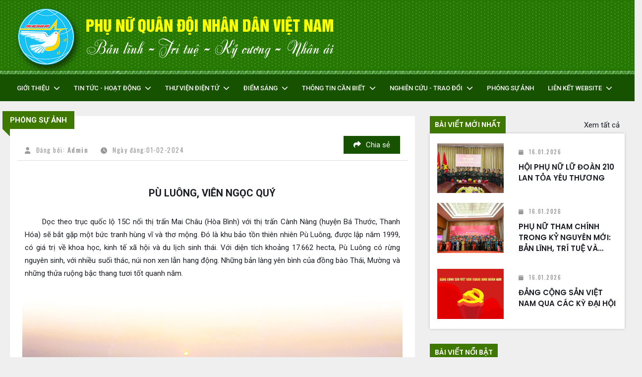

--- FILE ---
content_type: text/html; charset=utf-8
request_url: https://phunuquandoi.vn/pu-luong-vien-ngoc-quy
body_size: 14231
content:
<head/><p style='display: none'>column_right getExtensions 1768608620-1768608620</p><p style='display: none'>column_right module news_latest</p><p style='display: none'>column_right module news_featured</p><p style='display: none'>column_right module news_by_category</p><p style='display: none'>column_right module news_by_category</p><p style='display: none'>column_right module news_by_category</p><p style='display: none'>column_right module news_by_category</p><p style='display: none'>column_right prepare data 1768608620-1768608620</p><!DOCTYPE html>
<html dir="ltr" lang="vi" prefix="og: http://ogp.me/ns#">
<head>
    <meta charset="UTF-8"/>
    <meta name="viewport" content="width=device-width, initial-scale=1">
    <!-- Google tag (gtag.js) -->
    <script async src="https://www.googletagmanager.com/gtag/js?id=G-M7D2GL6KRF"></script>
    <script>window.dataLayer=window.dataLayer||[];function gtag(){dataLayer.push(arguments);}gtag('js',new Date());gtag('config','G-M7D2GL6KRF');</script>
    <title>PÙ LUÔNG, VIÊN NGỌC QUÝ</title>
    <base href="https://phunuquandoi.vn/"/>            <meta itemprop="image" content="https://phunuquandoi.vn/apt-upload/image/data/phong-su-anh/pu-luong-vien-ngoc-quy/pu-luong-vien-ngoc-quy-05.jpg"/>            <meta name="twitter:card" content="summary"/>            <meta name="twitter:creator" content="BAN PHỤ NỮ QUÂN ĐỘI"/>            <meta name="twitter:image" content="https://phunuquandoi.vn/apt-upload/image/data/phong-su-anh/pu-luong-vien-ngoc-quy/pu-luong-vien-ngoc-quy-05.jpg"/>            <meta name="twitter:site" content="BAN PHỤ NỮ QUÂN ĐỘI"/>            <meta name="twitter:url" content="http://phunuquandoi.vn/pu-luong-vien-ngoc-quy"/>            <meta property="og:description" content="Dọc theo trục quốc lộ 15C nối thị trấn Mai Châu (Hòa Bình) với thị trấn Cành Nàng (huyện Bá Thước, Thanh Hóa) sẽ bắt gặp một bức tranh hùng vĩ và thơ mộng. Đó là khu bảo tồn thiên nhiên Pù Luông, được lập năm 1999, có giá trị về khoa học, kinh tế xã hội v"/>            <meta property="og:image" content="https://phunuquandoi.vn/apt-upload/image/data/phong-su-anh/pu-luong-vien-ngoc-quy/pu-luong-vien-ngoc-quy-05.jpg"/>            <meta property="og:locale" content="vi_VN"/>            <meta property="og:price:currency"/>            <meta property="og:site_name" content="BAN PHỤ NỮ QUÂN ĐỘI"/>            <meta property="og:title" content="PÙ LUÔNG, VIÊN NGỌC QUÝ"/>            <meta property="og:type" content="website"/>            <meta property="og:url" content="http://phunuquandoi.vn/pu-luong-vien-ngoc-quy"/>        <meta name="description" content="Dọc theo trục quốc lộ 15C nối thị trấn Mai Châu (Hòa Bình) với thị trấn Cành Nàng (huyện Bá Thước, Thanh Hóa) sẽ bắt gặp một bức tranh hùng vĩ và thơ mộng. Đó là khu bảo tồn thiên nhiên Pù Luông, được lập năm 1999, có giá trị về khoa học, kinh tế xã hội v"/>        <meta name="keywords" content="PÙ LUÔNG, VIÊN NGỌC QUÝ"/>        <link href="https://phunuquandoi.vn/apt-upload/image/template/aptech/logo-ban-pnqd.png" rel="icon"/>
    <link rel="apple-touch-icon" sizes="76x76" href="/apple-touch-icon.png">
    <link rel="icon" type="image/png" sizes="32x32" href="/favicon-32x32.png">
    <link rel="icon" type="image/png" sizes="16x16" href="/favicon-16x16.png">
    <link rel="manifest" href="/site.webmanifest">
    <link rel="mask-icon" href="/safari-pinned-tab.svg" color="#5bbad5">
    <meta name="msapplication-TileColor" content="#da532c">
    <meta name="theme-color" content="#ffffff">        <link href="https://phunuquandoi.vn/pu-luong-vien-ngoc-quy" rel="canonical"/>    <script type="text/javascript" src="apt-home/view/javascript/jquery/jquery-2.1.1.min.js"></script>
    <script type="text/javascript" src="apt-home/view/javascript/bootstrap/js/bootstrap.min.js"></script>
    <link rel="stylesheet" href="apt-home/view/javascript/bootstrap/css/bootstrap.min.css" type="text/css" media="screen"/>
    
    <!-- our project just needs Font Awesome Solid + Brands -->
    <link href="apt-home/view/stylesheet/fontawesome-free-6.6.0-web/css/fontawesome.css" rel="stylesheet"/>
    <link href="apt-home/view/stylesheet/fontawesome-free-6.6.0-web/css/brands.css" rel="stylesheet"/>
    <link href="apt-home/view/stylesheet/fontawesome-free-6.6.0-web/css/solid.css" rel="stylesheet"/>

    <script type="text/javascript" src="apt-home/view/theme/aptech/javascript/apts.js"></script>
    <link rel="stylesheet" href="apt-home/view/javascript/jquery.bxslider.css" type="text/css"/>
    <script type="text/javascript" src="apt-home/view/javascript/jquery.bxslider.min.js"></script>

    <link rel="stylesheet" href="apt-home/view/javascript/owl-carousel/owl.carousel.min.css" type="text/css"/>
    <link rel="stylesheet" href="apt-home/view/javascript/owl-carousel/owl.theme.default.min.css" type="text/css"/>
    <link rel="stylesheet" href="apt-home/view/javascript/owl-carousel/animate.css" type="text/css"/>
    <script type="text/javascript" src="apt-home/view/javascript/owl-carousel/owl.carousel.min.js"></script>
    <link rel="stylesheet" type="text/css" href="apt-home/view/javascript/slick/slick.css"/>
    <link rel="stylesheet" type="text/css" href="apt-home/view/javascript/slick/slick-theme.css"/>
    <script type="text/javascript" src="apt-home/view/javascript/slick/slick.min.js"></script>        <link rel="stylesheet" type="text/css" href="apt-home/view/javascript/pgwslider.min.css" media="screen"/>    <link rel="stylesheet" href="apt-home/view/stylesheet/menu.css" type="text/css"/>
    <link rel="stylesheet" href="apt-home/view/stylesheet/style.css" type="text/css"/>        <script type="text/javascript" src="apt-home/view/javascript/jquery/tabs.js"></script>        <script type="text/javascript" src="apt-home/view/javascript/pgwslider.min.js"></script>    <script type="text/javascript">$(window).load(function(){$(".loader").fadeOut("slow");});</script>
    <div id="fb-root"></div>
    <script async defer crossorigin="anonymous" src="https://connect.facebook.net/en_US/sdk.js"></script>
</head>
<body class="news-news-1629 active">
    <header>
        <section class="banner-top" style="background-image:url(https://phunuquandoi.vn/apt-upload/image/template/aptech/background1.png)">
            <div class="container">
                <div class="row">
                    <div class="col-xs-12"><a href="https://phunuquandoi.vn/"><img src="https://phunuquandoi.vn/apt-upload/image/template/aptech/logo-pnqd.png"></a></div>
                </div>
            </div>
        </section>
        <section class="header-info menu-header">
            <div class="container">
                <div class="main">
                    <div class="hidden-lg col-xs-12 pull-right main-menu-mb">
                        <button class="navbar-toggler collapsed btn-menu" type="button" data-toggle="collapse" data-target="#navbarSupportedContent" aria-controls="navbarSupportedContent" aria-expanded="false" aria-label="Toggle navigation">
                            <span></span>
                        </button>
                    </div>
                    <div class="main-menu">
                        <div class="nav-bar">	<ul class="menu_1">			<li class="menu-item-76 menu_1-info">					<a href="https://phunuquandoi.vn/gioi-thieu" target="_self" class="top">Giới thiệu
						<span class="toggle-mb"></span>
					</a>
					<ul class="menu_2">							<li class="menu_2-info">									<a href="https://phunuquandoi.vn/ban-phu-nu-quan-doi" target="_self">BAN PHỤ NỮ QUÂN ĐỘI</a>							</li>							<li class="menu_2-info">									<a href="https://phunuquandoi.vn/cong-tac-phu-nu-trong-quan-doi-nhan-dan-viet-nam" target="_self">CÔNG TÁC PHỤ NỮ TRONG QUÂN ĐỘI NHÂN DÂN VIỆT NAM</a>							</li>							<li class="menu_2-info">									<a href="https://phunuquandoi.vn/khai-luoc-lich-su-phat-trien" target="_self">KHÁI LƯỢC LỊCH SỬ PHÁT TRIỂN</a>							</li>							<li class="menu_2-info">									<a href="https://phunuquandoi.vn/co-cau-to-chuc-pnqd" target="_self">CƠ CẤU TỔ CHỨC</a>							</li>					</ul>			</li>			<li class="menu-item-77 menu_1-info">					<a href="https://phunuquandoi.vn/tin-tuc-hoat-dong" target="_self" class="top">Tin tức - Hoạt động
						<span class="toggle-mb"></span>
					</a>
					<ul class="menu_2">							<li class="menu_2-info">									<a href="https://phunuquandoi.vn/hoat-dong-toan-quan" target="_self">Hoạt động Toàn quân</a>							</li>							<li class="menu_2-info">									<a href="https://phunuquandoi.vn/hoat-dong-cua-don-vi" target="_self">Hoạt động của đơn vị</a>							</li>							<li class="menu_2-info">									<a href="https://phunuquandoi.vn/tin-tuc-khac" target="_self">Tin tức khác</a>							</li>					</ul>			</li>			<li class="menu-item-113 menu_1-info">					<a href="https://phunuquandoi.vn/thu-vien-dien-tu" target="_self" class="top">Thư viện điện tử
						<span class="toggle-mb"></span>
					</a>
					<ul class="menu_2">							<li class="menu_2-info">									<a href="https://phunuquandoi.vn/thong-tin-phu-nu-quan-doi" target="_self">Thông tin phụ nữ quân đội</a>							</li>							<li class="menu_2-info">									<a href="https://phunuquandoi.vn/tac-pham-duoc-yeu-thich-nhat-trang-phu-nu-quan-doi" target="_self">Tác phẩm được yêu thích nhất Trang Phụ Nữ Quân Đội</a>							</li>							<li class="menu_2-info">									<a href="https://phunuquandoi.vn/phim" target="_self">Video
										<span class="toggle-mb"></span>
									</a>
									<ul class="menu_3">											<li class="menu_3-info">													<a href="https://phunuquandoi.vn/phim-ban-pnqd-thuc-hien" target="_self">Video Ban PNQĐ thực hiện
														<span class="toggle-mb"></span>
													</a>
													<ul class="menu_4">															<li class="menu_4-info">																	<a href="https://phunuquandoi.vn/phong-su" target="_self">Phóng sự</a>															</li>															<li class="menu_4-info">																	<a href="https://phunuquandoi.vn/am-nhac" target="_self">Âm nhạc</a>															</li>															<li class="menu_4-info">																	<a href="https://phunuquandoi.vn/hoi-thi-cb-gioi" target="_self">Hội thi CB giỏi</a>															</li>															<li class="menu_4-info">																	<a href="https://phunuquandoi.vn/hoi-thi-gv-day-gioi-bac-mam-non-trong-qd" target="_self">Hội thi GV dạy giỏi bậc mầm non trong QĐ</a>															</li>															<li class="menu_4-info">																	<a href="https://phunuquandoi.vn/lien-hoan-hat-ru-dan-ca-2024" target="_self">Liên hoan hát ru, dân ca 2024</a>															</li>															<li class="menu_4-info">																	<a href="https://phunuquandoi.vn/dan-vu-the-thao-2025" target="_self"></a>															</li>													</ul>											</li>											<li class="menu_3-info">													<a href="https://phunuquandoi.vn/nu-quan-nhan-qpvn" target="_self">Nữ quân nhân - QPVN</a>											</li>											<li class="menu_3-info">													<a href="https://phunuquandoi.vn/hau-phuong-quan-doi-qpvn" target="_self">Hậu phương Quân đội - QPVN</a>											</li>											<li class="menu_3-info">													<a href="https://phunuquandoi.vn/thoi-su-qpvn" target="_self">Thời sự - QPVN</a>											</li>											<li class="menu_3-info">													<a href="https://phunuquandoi.vn/ca-nhac" target="_self">Ca nhạc</a>											</li>											<li class="menu_3-info">													<a href="https://phunuquandoi.vn/kenh-khac" target="_self">Kênh khác</a>											</li>											<li class="menu_3-info">													<a href="https://phunuquandoi.vn/tuyen-truyen-phong-chong-bao-luc" target="_self">Tuyên truyền phòng chống bạo lực</a>											</li>									</ul>							</li>							<li class="menu_2-info">									<a href="https://phunuquandoi.vn/sach" target="_self">Sách</a>							</li>							<li class="menu_2-info">									<a href="https://phunuquandoi.vn/audio" target="_self">Audio</a>							</li>					</ul>			</li>			<li class="menu-item-87 menu_1-info">					<a href="https://phunuquandoi.vn/diem-sang" target="_self" class="top">Điểm sáng
						<span class="toggle-mb"></span>
					</a>
					<ul class="menu_2">							<li class="menu_2-info">									<a href="https://phunuquandoi.vn/pnqd-ban-linh-tri-tue-ky-cuong-nhan-ai" target="_self">Bản lĩnh, trí tuệ</a>							</li>							<li class="menu_2-info">									<a href="https://phunuquandoi.vn/mo-hinh-hoat-dong-hoi" target="_self">Mô hình hoạt động hội</a>							</li>							<li class="menu_2-info">									<a href="https://phunuquandoi.vn/hau-phuong-quan-doi" target="_self">Hậu phương quân đội</a>							</li>							<li class="menu_2-info">									<a href="https://phunuquandoi.vn/nhin-ra-the-gioi" target="_self">Nhìn ra thế giới</a>							</li>							<li class="menu_2-info">									<a href="https://phunuquandoi.vn/moi-ta-ao-dai-mot-cau-chuyen-dep" target="_self">Mỗi tà áo dài - Một câu chuyện đẹp</a>							</li>					</ul>			</li>			<li class="menu-item-88 menu_1-info">					<a href="https://phunuquandoi.vn/thong-tin-can-biet" target="_self" class="top">Thông tin cần biết
						<span class="toggle-mb"></span>
					</a>
					<ul class="menu_2">							<li class="menu_2-info">									<a href="https://phunuquandoi.vn/doi-song-gia-dinh" target="_self">Đời sống gia đình</a>							</li>							<li class="menu_2-info">									<a href="https://phunuquandoi.vn/theo-dong-lich-su" target="_self">Theo dòng lịch sử</a>							</li>							<li class="menu_2-info">									<a href="https://phunuquandoi.vn/van-hoa-van-nghe" target="_self">Văn hóa văn nghệ
										<span class="toggle-mb"></span>
									</a>
									<ul class="menu_3">											<li class="menu_3-info">													<a href="https://phunuquandoi.vn/cau-chuyen-van-hoa" target="_self">Câu chuyện văn hóa</a>											</li>											<li class="menu_3-info">													<a href="https://phunuquandoi.vn/tac-gia-tac-pham" target="_self">Tác giả - Tác phẩm</a>											</li>											<li class="menu_3-info">													<a href="https://phunuquandoi.vn/tan-van-hay" target="_self">Tản văn hay</a>											</li>											<li class="menu_3-info">													<a href="https://phunuquandoi.vn/tieu-diem" target="_self">Tiêu Điểm</a>											</li>											<li class="menu_3-info">													<a href="https://phunuquandoi.vn/tho" target="_self">Thơ</a>											</li>											<li class="menu_3-info">													<a href="https://phunuquandoi.vn/cam-xuc-xanh" target="_self">Cảm xúc xanh</a>											</li>											<li class="menu_3-info">													<a href="https://phunuquandoi.vn/hai-nua-trong-nhau" target="_self">Hai nửa trong nhau</a>											</li>									</ul>							</li>					</ul>			</li>			<li class="menu-item-104 menu_1-info">					<a href="https://phunuquandoi.vn/nghien-cuu-trao-doi" target="_self" class="top">Nghiên cứu - Trao đổi
						<span class="toggle-mb"></span>
					</a>
					<ul class="menu_2">							<li class="menu_2-info">									<a href="https://phunuquandoi.vn/chinh-sach-bhxh-bhyt" target="_self">Chính sách BHXH, BHYT</a>							</li>							<li class="menu_2-info">									<a href="https://phunuquandoi.vn/tuyen-truyen-pho-bien-phap-luat" target="_self">Tuyên truyền , Phổ biến pháp luật</a>							</li>							<li class="menu_2-info">									<a href="https://phunuquandoi.vn/huong-dan-nghiep-vu" target="_self">Hướng dẫn nghiệp vụ 2</a>							</li>							<li class="menu_2-info">									<a href="https://phunuquandoi.vn/hoc-tap-va-lam-theo-tu-tuong-dao-duc-phong-cach-ho-chi-minh" target="_self">Học tập và làm theo tư tưởng, đạo đức, phong cách Hồ Chí Minh</a>							</li>					</ul>			</li>			<li class="menu-item-126 menu_1-info">					<a href="https://phunuquandoi.vn/phong-su-anh" target="_self" class="top">Phóng sự ảnh </a>			</li>			<li class="menu-item-108 menu_1-info">					<a href="https://phunuquandoi.vn/lien-ket-website" target="_self" class="top">Liên kết Website
						<span class="toggle-mb"></span>
					</a>
					<ul class="menu_2">							<li class="menu_2-info">									<a href="https://www.facebook.com/groups/hoaxuongrong.pnqd" target="_blank">Facebook</a>							</li>							<li class="menu_2-info">									<a href="https://www.youtube.com/c/phunuquandoinhandanvietnam" target="_blank">Youtube</a>							</li>					</ul>			</li>			<!-- <li>
				<div class="searchs">
                    <a class="search-form_toggle" href="#"><i class="fa fa-search"></i></a>
                </div>
			</li> -->

	</ul>
	<script type="text/javascript">$(document).ready(function(){$("span.toggle-mb").click(function(){$(this).toggleClass('active');$(this).parent("li").siblings('li').children("ul").hide();$(this).parent("li").siblings('li').children("span.toggle-mb").removeClass("active");$(this).siblings('ul').toggle();});$(".menu_2 li.current").parent().parent().addClass("current");});$(document).ready(function(){$('.search-form_toggle').click(function(event){event.preventDefault();$(this).toggleClass('active');$('#box-search-top').toggle('slow/400/fast');});});</script>
                        </div>
                    </div>
                </div>
            </div>

            <!-- Menu mobile -->
            <script>$(document).ready(function(){$(".btn-menu").click(function(e){e.preventDefault();isActive=$(this).hasClass("active");if(isActive){$(this).removeClass('active');$(".header-fix").removeClass('active');}else{$(this).addClass('active');$(".header-fix").addClass('active');}$('.main-menu').slideToggle();});});</script>
      
            <!-- Button share -->
            <script>$(document).ready(function(){$(".btn-share").click(function(e){e.preventDefault();isActive=$(this).hasClass("active");if(isActive){$(this).removeClass('active');$(".info-share").removeClass('active');}else{$(this).addClass('active');$(".info-share").addClass('active');}$('.info-share').slideToggle();});});</script>
        </section>
    </header> 
<article id="content">
    <div class="container">
        <div class="row">            <div class="col-xs-12 col-md-8 col-mid">
                <div class="news-description">
                    <div class="catenews">                            <a href="https://phunuquandoi.vn/phong-su-anh" title="Phóng sự ảnh">Phóng sự ảnh</a>                    </div>
                    <h1 class="title-page" style="display: none;">PÙ LUÔNG, VIÊN NGỌC QUÝ</h1>
                    <div class="row info">
                        <div class="col-md-6 col-xs-12">
                            <div class="date">
                                <span><i class="fa-solid fa-user"></i>Đăng bởi: <a href="https://phunuquandoi.vn/">Admin</a>  </span>
                                <span><i class="fa-solid fa-clock"></i>Ngày đăng:01-02-2024</span>
                            </div> 
                        </div> 
                        <div class="col-md-6 col-xs-12 text-right txt-cen-mb">
                            <div class="share"><span class="btn-share"><i class="fa-solid fa-share"></i>Chia sẻ</span>
                                <div class="info-share">
                                    <p>Chia sẻ thông tin hữu ích</p>
                                    <ul class="share">
                                        <li class="fb-share-button" onclick="undefined">
                                            <a target="_blank" href="javascript:void(0);" onclick="show_popup_link('https://www.facebook.com/sharer/sharer.php?u=https://phunuquandoi.vn/pu-luong-vien-ngoc-quy')"><i class="fa-brands fa-facebook"></i>Facebook</a>
                                        </li>
                                        <li class="mes-share-button" onclick="undefined">
                                            <a target="_blank" href="javascript:void(0);" onclick="show_popup_link('https://www.facebook.com/dialog/send?app_id=5303202981&display=popup&link=https://phunuquandoi.vn/pu-luong-vien-ngoc-quy&redirect_uri=https://phunuquandoi.vn/pu-luong-vien-ngoc-quy')"><i class="fa-brands fa-facebook-messenger"></i>Messenger</a>
                                        </li>
                                        <li class="twitter-share-button" onclick="undefined">
                                            <a target="_blank" href="javascript:void(0);" onclick="show_popup_link('https://twitter.com/intent/tweet?&url=https://phunuquandoi.vn/pu-luong-vien-ngoc-quy')"><i class="fa-brands fa-twitter"></i>Twitter</a>
                                        </li>
                                        <li class="telegram-share-button" onclick="undefined">
                                            <a target="_blank" href="javascript:void(0);" onclick="show_popup_link('https://t.me/share/url?url=https://phunuquandoi.vn/pu-luong-vien-ngoc-quy')"><i class="fa-brands fa-telegram"></i>Telegram</a>
                                        </li>
                                        <li class="skype-share-button" onclick="undefined">
                                            <a target="_blank" href="javascript:void(0);" onclick="show_popup_link('https://web.skype.com/share?url=https://phunuquandoi.vn/pu-luong-vien-ngoc-quy')"><i class="fa-brands fa-skype"></i>Skype</a>
                                        </li>
                                    </ul>
                                    <button class="copy-link-btn">Sao chép liên kết</button>
                                </div>
                            </div>
                            
                            <script type="text/javascript">function show_popup_link(e){var t=e,e=document.getElementById("menu_share");""!==t&&null!==t&&"undefined"!==t&&(v_width=500,v_height=550,winDef="location=1,status=1,scrollbars=1,width="+v_width+",height="+v_height+",",winDef=winDef.concat("top=").concat((screen.height-v_height)/2).concat(","),winDef=winDef.concat("left=").concat((screen.width-v_width)/2),window.open(t,"",winDef)),""!==e&&"null"!==e&&"undefined"!==e&&e.classList.remove("active_menu_share")}function load_js_zalo(){var e=document.getElementById("menu_share");setTimeout(()=>{document.getElementById("trigger_zalo").click()},500),""!==e&&"null"!==e&&"undefined"!==e&&e.classList.remove("active_menu_share")}</script>
                            <script>$(document).ready(function(){$(".copy-link-btn").click(function(){var articleLink=window.location.href;var inputElement=$("<input>");$("body").append(inputElement);inputElement.val(articleLink).select();document.execCommand("copy");inputElement.remove();alert("Đã sao chép liên kết");});});</script>
                            <script>$(document).ready(function(){$(".btn-menu").click(function(e){e.preventDefault();isActive=$(this).hasClass("active");if(isActive){$(this).removeClass('active');$(".header-fix").removeClass('active');}else{$(this).addClass('active');$(".header-fix").addClass('active');}$('.main-menu').slideToggle();});});</script>
                        </div>
                    </div>
                    <div><h3>
  PÙ LUÔNG, VIÊN NGỌC QUÝ 
</h3><p>Dọc theo trục quốc lộ 15C nối thị trấn Mai Châu (Hòa Bình) với thị trấn Cành Nàng (huyện Bá Thước, Thanh Hóa) sẽ bắt gặp một bức tranh hùng vĩ và thơ mộng. Đó là khu bảo tồn thiên nhiên Pù Luông, được lập năm 1999, có giá trị về khoa học, kinh tế xã hội và du lịch sinh thái. Với diện tích khoảng 17.662 hecta, Pù Luông có rừng nguyên sinh, với nhiều suối thác, núi non xen lẫn hang động. Những bản làng yên bình của đồng bào Thái, Mường và những thửa ruộng bậc thang tươi tốt quanh năm.</p>

<figure><img alt="" src="https://phunuquandoi.vn/apt-upload/image/data/phong-su-anh/pu-luong-vien-ngoc-quy/pu-luong-vien-ngoc-quy-01.jpg"/>
<figcaption>Pù Luông trong sương sớm</figcaption>
</figure>

<p>Pù Luông, tiếng Thái có nghĩa là đỉnh núi cao nhất vùng. Khu bảo tồn này cách thành phố Thanh Hóa chừng 130km về phía tây bắc, cách Hà Nội khoảng 210km. Với sự đa dạng của cảnh quan thiên nhiên, rừng nguyên sinh có hệ động thực vật rất phong phú với hàng trăm loài và chủng loại khác nhau, Pù Luông trở thành điểm du lịch nổi tiếng ở xứ Thanh, được nhiều du khách khám phá và trải nghiệm.</p>

<figure><img alt="" src="https://phunuquandoi.vn/apt-upload/image/data/phong-su-anh/pu-luong-vien-ngoc-quy/pu-luong-vien-ngoc-quy-02.jpg"/>
<figcaption>Guồng nước Suối Chàm (làng Sát)</figcaption>
</figure>

<figure><img alt="" src="https://phunuquandoi.vn/apt-upload/image/data/phong-su-anh/pu-luong-vien-ngoc-quy/pu-luong-vien-ngoc-quy-03.jpg"/>
<figcaption>Đường vào bản Hiêu</figcaption>
</figure>

<figure><img alt="" src="https://phunuquandoi.vn/apt-upload/image/data/phong-su-anh/pu-luong-vien-ngoc-quy/pu-luong-vien-ngoc-quy-04.jpg"/>
<figcaption>Bà cụ người Thái</figcaption>
</figure>

<figure><img alt="" src="https://phunuquandoi.vn/apt-upload/image/data/phong-su-anh/pu-luong-vien-ngoc-quy/pu-luong-vien-ngoc-quy-05.jpg"/>
<figcaption>Bức tranh bản Đôn</figcaption>
</figure>

<figure><img alt="" src="https://phunuquandoi.vn/apt-upload/image/data/phong-su-anh/pu-luong-vien-ngoc-quy/pu-luong-vien-ngoc-quy-06.jpg"/>
<figcaption>Nghề dệt vải truyền thống</figcaption>
</figure>

<figure><img alt="" src="https://phunuquandoi.vn/apt-upload/image/data/phong-su-anh/pu-luong-vien-ngoc-quy/pu-luong-vien-ngoc-quy-07.jpg"/>
<figcaption>Khói giăng trên bản Niêm Thành</figcaption>
</figure>

<p>Mùa nào, Pù Luông cũng đẹp, nhưng ấn tượng nhất là mùa thu, khi những thửa ruộng lúa chín vàng óng, thác Hiêu trong xanh… Bản Đôn với những nếp nhà sàn nằm ven đồi yên ả. Đến đây, du khách sẽ được trải nghiệm cách dệt vải, cùng thưởng thức các món gà đồi, canh cá… nhưng hơn hết là sự chân thành, thân thiện của người dân. Giờ đây, đã có những khu resort được xây dựng ở Pù Luông, đáp ứng nhu cầu nghỉ dưỡng, các dịch vụ lưu trú chuyên nghiệp với chất lượng được đánh giá cao.</p>

<p style="text-align: right;">Thực hiện: XUÂN ĐÀO</p>

                        <div class="slide-news">                        </div>
                        <script type="text/javascript">$('.slider-for').slick({slidesToShow:1,slidesToScroll:1,arrows:false,fade:true,asNavFor:'.slider-nav'});$('.slider-nav').slick({slidesToShow:3,slidesToScroll:1,asNavFor:'.slider-for',dots:false,arrows:true,centerMode:true,focusOnSelect:true,prevArrow:'<button type="button" class="prev"><i class="fa fa-angle-left"></i></button>',nextArrow:'<button type="button" class="next"><i class="fa fa-angle-right"></i></button>',responsive:[{breakpoint:1024,settings:{slidesToShow:3,slidesToScroll:1,}},{breakpoint:600,settings:{slidesToShow:1,slidesToScroll:1}}]});</script>

                        <link rel="stylesheet" href="apt-home/view/stylesheet/fancybox/fancybox.css" type="text/css"/>
                        <script type="text/javascript" src="apt-home/view/stylesheet/fancybox/fancybox.umd.js"></script>
                        <script>Fancybox.bind('[data-fancybox]',{});</script>                                   
                    </div>
                    <script>let blockquote=document.querySelector("blockquote");if(blockquote){let paragraphs=blockquote.querySelectorAll("p");let newHTML='';newHTML+='<p><span class="fa-solid fa-quote-left"></span>'+paragraphs[0].innerHTML+'</p>';for(let i=1;i<paragraphs.length-1;i++){newHTML+='<p>'+paragraphs[i].innerHTML+'</p>';}if(paragraphs.length>1){newHTML+='<p>'+paragraphs[paragraphs.length-1].innerHTML+'<span class="fa-solid fa-quote-right"></span></p>';}blockquote.innerHTML=newHTML;}</script>

                    <div id="news-relateds">                            <div class="news-relateds">
                                <div class="icon-br">
                                    <div class="circle1 cir"></div>
                                    <div class="circle2 cir"></div>
                                    <div class="circle1 cir"></div>
                                </div>
                                <div class="relateds-heading">
                                    <h3>Có thể bạn quan tâm</h3>
                                </div>
                                <div class="relateds-content">                
                                        <div class="name">
                                            <h4><a href="https://phunuquandoi.vn/ao-ba-ba-tu-chien-khu-nam-xua-den-doi-song-hom-nay"><i class="fa-solid fa-paperclip"></i>ÁO BÀ BA - TỪ CHIẾN KHU NĂM XƯA ĐẾN ĐỜI SỐNG HÔM NAY<span>15.01.2026</span></a></h4> 
                                        </div>                
                                        <div class="name">
                                            <h4><a href="https://phunuquandoi.vn/ban-linh-tri-tue-ky-cuong-nhan-ai-gia-tri-cot-loi-cua-phu-nu-quan-doi-trong-ky-nguyen-moi"><i class="fa-solid fa-paperclip"></i>“BẢN LĨNH - TRÍ TUỆ - KỶ CƯƠNG - NHÂN ÁI”: GIÁ TRỊ CỐT...<span>15.01.2026</span></a></h4> 
                                        </div>                
                                        <div class="name">
                                            <h4><a href="https://phunuquandoi.vn/ruc-ro-trong-nang-thu"><i class="fa-solid fa-paperclip"></i>RỰC RỠ TRONG NẮNG THU<span>25.10.2025</span></a></h4> 
                                        </div>                
                                        <div class="name">
                                            <h4><a href="https://phunuquandoi.vn/co-to-ban-tinh-ca-diu-dang"><i class="fa-solid fa-paperclip"></i>CÔ TÔ, BẢN TÌNH CA DỊU DÀNG<span>24.10.2025</span></a></h4> 
                                        </div>                
                                        <div class="name">
                                            <h4><a href="https://phunuquandoi.vn/vinh-quang-va-hao-hung"><i class="fa-solid fa-paperclip"></i>VINH QUANG VÀ HÀO HÙNG<span>11.10.2025</span></a></h4> 
                                        </div>                                </div>
                            </div>                    </div>
                </div>
            </div>                <div class="col-md-4 col-xs-12 col-right">    <section class="cat default">
        <div class="heading">
            <a href="https://phunuquandoi.vn/gioi-thieu"><h3>Bài viết mới nhất</h3></a>
            <span class="link"><a href="https://phunuquandoi.vn/gioi-thieu">Xem tất cả</a></span>
        </div>
        <div class="shadow">                <div class="min-cnt">
                    <figure class="items">
                        <div class="col-xs-5 image">
                            <a href="https://phunuquandoi.vn/hoi-phu-nu-lu-doan-210-lan-toa-yeu-thuong"><img src="https://phunuquandoi.vn/apt-upload/image/cache/data/tin-tuc-hoat-dong/don-vi/quan-khu-1/hoi-phu-nu-lu-doan-210-lan-toa-yeu-thuong/hoi-phu-nu-lu-doan-210-lan-toa-yeu-thuong-01-260x195resize_and_crop.jpg" alt="HỘI PHỤ NỮ LỮ ĐOÀN 210 LAN TỎA YÊU THƯƠNG"/></a>
                        </div>                    
                        <figcaption class="col-xs-7">
                            <span class="date"><i class="fa fa-calendar"></i>16.01.2026</span>
                            <a href="https://phunuquandoi.vn/hoi-phu-nu-lu-doan-210-lan-toa-yeu-thuong"><h5>HỘI PHỤ NỮ LỮ ĐOÀN 210 LAN TỎA YÊU THƯƠNG</h5></a>
                        </figcaption>
                    </figure>
                </div>                <div class="min-cnt">
                    <figure class="items">
                        <div class="col-xs-5 image">
                            <a href="https://phunuquandoi.vn/phu-nu-tham-chinh-trong-ky-nguyen-moi-ban-linh-tri-tue-va-trach-nhiem-quoc-gia"><img src="https://phunuquandoi.vn/apt-upload/image/cache/data/thong-tin-can-biet/van-hoa-van-nghe/tieu-diem/phu-nu-tham-chinh-trong-ky-nguyen-moi-ban-linh-tri-tue-va-trach-nhiem-quoc-gia/pn-tham-chinh-trong-ky-nguyen-moi-ban-linh-tri-tue-va-trach-nhiem-quoc-gia-01-260x195resize_and_crop.jpg" alt="PHỤ NỮ THAM CHÍNH TRONG KỶ NGUYÊN MỚI: BẢN LĨNH, TRÍ TUỆ VÀ TRÁCH NHIỆM QUỐC GIA"/></a>
                        </div>                    
                        <figcaption class="col-xs-7">
                            <span class="date"><i class="fa fa-calendar"></i>16.01.2026</span>
                            <a href="https://phunuquandoi.vn/phu-nu-tham-chinh-trong-ky-nguyen-moi-ban-linh-tri-tue-va-trach-nhiem-quoc-gia"><h5>PHỤ NỮ THAM CHÍNH TRONG KỶ NGUYÊN MỚI: BẢN LĨNH, TRÍ TUỆ VÀ TRÁCH NHIỆM QUỐC GIA</h5></a>
                        </figcaption>
                    </figure>
                </div>                <div class="min-cnt">
                    <figure class="items">
                        <div class="col-xs-5 image">
                            <a href="https://phunuquandoi.vn/dang-cong-san-viet-nam-qua-cac-ky-dai-hoi"><img src="https://phunuquandoi.vn/apt-upload/image/cache/data/thong-tin-can-biet/van-hoa-van-nghe/tieu-diem/dang-cong-san-viet-nam-qua-cac-ky-dai-hoi/dang-cong-san-viet-nam-qua-cac-ky-dai-hoi-14-260x195resize_and_crop.jpg" alt="ĐẢNG CỘNG SẢN VIỆT NAM QUA CÁC KỲ ĐẠI HỘI"/></a>
                        </div>                    
                        <figcaption class="col-xs-7">
                            <span class="date"><i class="fa fa-calendar"></i>16.01.2026</span>
                            <a href="https://phunuquandoi.vn/dang-cong-san-viet-nam-qua-cac-ky-dai-hoi"><h5>ĐẢNG CỘNG SẢN VIỆT NAM QUA CÁC KỲ ĐẠI HỘI</h5></a>
                        </figcaption>
                    </figure>
                </div>        </div>
    </section>    <section class="cat default">
        <div class="heading">            <h3>BÀI VIẾT NỔI BẬT</h3>

            <span class="link"><a href=""></a></span>
        </div>
        <div class="shadow">                <div class="min-cnt">
                    <figure class="items">
                        <div class="col-xs-5 image">
                            <a href="https://phunuquandoi.vn/ban-linh-tri-tue-ky-cuong-nhan-ai-gia-tri-cot-loi-cua-phu-nu-quan-doi-trong-ky-nguyen-moi"><img loading="lazy" src="https://phunuquandoi.vn/apt-upload/image/cache/data/phong-su-anh/ban-linh-tri-tue-ky-cuong-nhan-ai-gia-tri-cot-loi-cua-phu-nu-quan-doi-trong-ky-nguyen-moi/ban-linh-tri-tue-ky-cuong-nhan-ai-gia-tri-cot-loi-cua-phu-nu-quan-doi-trong-ky-nguyen-moi-03-900x655resize_and_crop.jpg" alt="“BẢN LĨNH - TRÍ TUỆ - KỶ CƯƠNG - NHÂN ÁI”: GIÁ TRỊ CỐT LÕI CỦA PHỤ NỮ QUÂN ĐỘI TRONG KỶ NGUYÊN MỚI"/></a>
                        </div>                    
                        <figcaption class="col-xs-7">
                            <span class="date"><i class="fa fa-calendar"></i>15/01/2026</span>
                            <a href="https://phunuquandoi.vn/ban-linh-tri-tue-ky-cuong-nhan-ai-gia-tri-cot-loi-cua-phu-nu-quan-doi-trong-ky-nguyen-moi"><h5>“BẢN LĨNH - TRÍ TUỆ - KỶ CƯƠNG - NHÂN ÁI”: GIÁ TRỊ CỐT LÕI CỦA PHỤ NỮ QUÂN ĐỘI TRONG KỶ NGUYÊN MỚI</h5></a>
                        </figcaption>
                    </figure>
                </div>                <div class="min-cnt">
                    <figure class="items">
                        <div class="col-xs-5 image">
                            <a href="https://phunuquandoi.vn/phu-nu-quan-doi-trong-ky-nguyen-moi-dau-an-tu-dai-hoi-lan-thu-viii-2025-2030"><img loading="lazy" src="https://phunuquandoi.vn/apt-upload/image/cache/data/tin-tuc-hoat-dong/toan-quan/phu-nu-quan-doi/trong-ky-nguyen-moi-dau-an-tu-dai-hoi-lan-thu-viii-2025-2030/trong-ky-nguyen-moi-dau-an-tu-dai-hoi-lan-thu-viii-2025-2030-05-900x655resize_and_crop.jpg" alt="PHỤ NỮ QUÂN ĐỘI TRONG KỶ NGUYÊN MỚI: DẤU ẤN TỪ ĐẠI HỘI LẦN THỨ VIII (2025-2030)"/></a>
                        </div>                    
                        <figcaption class="col-xs-7">
                            <span class="date"><i class="fa fa-calendar"></i>15/01/2026</span>
                            <a href="https://phunuquandoi.vn/phu-nu-quan-doi-trong-ky-nguyen-moi-dau-an-tu-dai-hoi-lan-thu-viii-2025-2030"><h5>PHỤ NỮ QUÂN ĐỘI TRONG KỶ NGUYÊN MỚI: DẤU ẤN TỪ ĐẠI HỘI LẦN THỨ VIII (2025-2030)</h5></a>
                        </figcaption>
                    </figure>
                </div>                <div class="min-cnt">
                    <figure class="items">
                        <div class="col-xs-5 image">
                            <a href="https://phunuquandoi.vn/phu-nu-quan-doi-tu-hao-vuon-toi-nhung-dinh-cao-moi"><img loading="lazy" src="https://phunuquandoi.vn/apt-upload/image/cache/data/tin-tuc-hoat-dong/toan-quan/phu-nu-quan-doi/tu-hao-vuon-toi-nhung-dinh-cao-moi/tu-hao-vuon-toi-nhung-dinh-cao-moi-01-900x655resize_and_crop.jpg" alt="PHỤ NỮ QUÂN ĐỘI: TỰ HÀO, VƯƠN TỚI NHỮNG ĐỈNH CAO MỚI"/></a>
                        </div>                    
                        <figcaption class="col-xs-7">
                            <span class="date"><i class="fa fa-calendar"></i>01/01/2026</span>
                            <a href="https://phunuquandoi.vn/phu-nu-quan-doi-tu-hao-vuon-toi-nhung-dinh-cao-moi"><h5>PHỤ NỮ QUÂN ĐỘI: TỰ HÀO, VƯƠN TỚI NHỮNG ĐỈNH CAO MỚI</h5></a>
                        </figcaption>
                    </figure>
                </div>                <div class="min-cnt">
                    <figure class="items">
                        <div class="col-xs-5 image">
                            <a href="https://phunuquandoi.vn/dau-an-phu-nu-quan-doan-34-trong-chien-dich-quang-trung"><img loading="lazy" src="https://phunuquandoi.vn/apt-upload/image/cache/data/tin-tuc-hoat-dong/don-vi/quan-doan-34/dau-an-phu-nu-quan-doan-34-trong-chien-dich-quang-trung/dau-an-phu-nu-quan-doan-34-trong-chien-dich-quang-trung-06-900x655resize_and_crop.jpg" alt="DẤU ẤN PHỤ NỮ QUÂN ĐOÀN 34  TRONG “CHIẾN DỊCH QUANG TRUNG”"/></a>
                        </div>                    
                        <figcaption class="col-xs-7">
                            <span class="date"><i class="fa fa-calendar"></i>13/01/2026</span>
                            <a href="https://phunuquandoi.vn/dau-an-phu-nu-quan-doan-34-trong-chien-dich-quang-trung"><h5>DẤU ẤN PHỤ NỮ QUÂN ĐOÀN 34  TRONG “CHIẾN DỊCH QUANG TRUNG”</h5></a>
                        </figcaption>
                    </figure>
                </div>        </div>
    </section>        <section class="cat default">
            <div class="heading">
                <a href="https://phunuquandoi.vn/tin-tuc-hoat-dong"><h3>Tin tức - Hoạt động</h3></a>
                <span class="link"><a href="https://phunuquandoi.vn/tin-tuc-hoat-dong">Xem thêm</a></span>
            </div>
            <div class="shadow">                    <div class="min-cnt">
                        <figure class="items">
                            <div class="col-xs-5 image">
                                <a href="https://phunuquandoi.vn/hoi-phu-nu-lu-doan-210-lan-toa-yeu-thuong"><img loading="lazy" src="https://phunuquandoi.vn/apt-upload/image/cache/data/tin-tuc-hoat-dong/don-vi/quan-khu-1/hoi-phu-nu-lu-doan-210-lan-toa-yeu-thuong/hoi-phu-nu-lu-doan-210-lan-toa-yeu-thuong-01-900x655resize_and_crop.jpg" alt="HỘI PHỤ NỮ LỮ ĐOÀN 210 LAN TỎA YÊU THƯƠNG"/></a>
                            </div>                    
                            <figcaption class="col-xs-7">
                                <span class="date"><i class="fa fa-calendar"></i>16.01.2026</span>
                                <a href="https://phunuquandoi.vn/hoi-phu-nu-lu-doan-210-lan-toa-yeu-thuong"><h5>HỘI PHỤ NỮ LỮ ĐOÀN 210 LAN TỎA YÊU THƯƠNG</h5></a>
                            </figcaption>
                        </figure>
                    </div>                    <div class="min-cnt">
                        <figure class="items">
                            <div class="col-xs-5 image">
                                <a href="https://phunuquandoi.vn/tuyen-duong-dien-hinh-tien-tien-phu-nu-quan-doi-giai-doan-2020-2025-lan-toa-ban-linh-tri-tue-ky-cuong-nhan-ai-cua-phu-nu-quan-doi-thoi-ky-moi"><img loading="lazy" src="https://phunuquandoi.vn/apt-upload/image/cache/data/tin-tuc-hoat-dong/toan-quan/tuyen-duong-dien-hinh-tien-tien-pnqd-giai-doan-2020-2025-lan-toa-ban-linh-tri-tue-ky-cuong-nhan-ai-cua-pnqd-thoi-ky-moi-0/1tuyen-duong-dien-hinh-tien-tien-pnqd-900x655resize_and_crop.jpg" alt="TUYÊN DƯƠNG ĐIỂN HÌNH TIÊN TIẾN PHỤ NỮ QUÂN ĐỘI GIAI ĐOẠN 2020-2025: LAN TỎA “BẢN LĨNH, TRÍ TUỆ, KỶ CƯƠNG, NHÂN ÁI” CỦA PHỤ NỮ QUÂN ĐỘI THỜI KỲ MỚI"/></a>
                            </div>                    
                            <figcaption class="col-xs-7">
                                <span class="date"><i class="fa fa-calendar"></i>16.01.2026</span>
                                <a href="https://phunuquandoi.vn/tuyen-duong-dien-hinh-tien-tien-phu-nu-quan-doi-giai-doan-2020-2025-lan-toa-ban-linh-tri-tue-ky-cuong-nhan-ai-cua-phu-nu-quan-doi-thoi-ky-moi"><h5>TUYÊN DƯƠNG ĐIỂN HÌNH TIÊN TIẾN PHỤ NỮ QUÂN ĐỘI GIAI ĐOẠN 2020-2025: LAN TỎA “BẢN LĨNH, TRÍ TUỆ, KỶ CƯƠNG, NHÂN ÁI” CỦA PHỤ NỮ QUÂN ĐỘI THỜI KỲ MỚI</h5></a>
                            </figcaption>
                        </figure>
                    </div>                    <div class="min-cnt">
                        <figure class="items">
                            <div class="col-xs-5 image">
                                <a href="https://phunuquandoi.vn/phu-nu-quan-doi-but-pha-toan-dien-tao-nen-tang-buoc-vao-ky-nguyen-moi"><img loading="lazy" src="https://phunuquandoi.vn/apt-upload/image/cache/data/tin-tuc-hoat-dong/toan-quan/phu-nu-quan-doi/but-pha-toan-dien-tao-nen-tang-buoc-vao-ky-nguyen-moi/but-pha-toan-dien-tao-nen-tang-buoc-vao-ky-nguyen-moi-02-900x655resize_and_crop.jpg" alt="PHỤ NỮ QUÂN ĐỘI BỨT PHÁ TOÀN DIỆN, TẠO NỀN TẢNG BƯỚC VÀO KỶ NGUYÊN MỚI"/></a>
                            </div>                    
                            <figcaption class="col-xs-7">
                                <span class="date"><i class="fa fa-calendar"></i>15.01.2026</span>
                                <a href="https://phunuquandoi.vn/phu-nu-quan-doi-but-pha-toan-dien-tao-nen-tang-buoc-vao-ky-nguyen-moi"><h5>PHỤ NỮ QUÂN ĐỘI BỨT PHÁ TOÀN DIỆN, TẠO NỀN TẢNG BƯỚC VÀO KỶ NGUYÊN MỚI</h5></a>
                            </figcaption>
                        </figure>
                    </div>                    <div class="min-cnt">
                        <figure class="items">
                            <div class="col-xs-5 image">
                                <a href="https://phunuquandoi.vn/phu-nu-hai-quan-tiep-suc-chien-dich-quang-trung"><img loading="lazy" src="https://phunuquandoi.vn/apt-upload/image/cache/data/tin-tuc-hoat-dong/don-vi/phu-nu-hai-quan/tiep-suc-chien-dich-quang-trung/tiep-suc-chien-dich-quang-trung-01-900x655resize_and_crop.jpg" alt="PHỤ NỮ HẢI QUÂN TIẾP SỨC “CHIẾN DỊCH QUANG TRUNG”"/></a>
                            </div>                    
                            <figcaption class="col-xs-7">
                                <span class="date"><i class="fa fa-calendar"></i>15.01.2026</span>
                                <a href="https://phunuquandoi.vn/phu-nu-hai-quan-tiep-suc-chien-dich-quang-trung"><h5>PHỤ NỮ HẢI QUÂN TIẾP SỨC “CHIẾN DỊCH QUANG TRUNG”</h5></a>
                            </figcaption>
                        </figure>
                    </div>                    <div class="min-cnt">
                        <figure class="items">
                            <div class="col-xs-5 image">
                                <a href="https://phunuquandoi.vn/phu-nu-quan-doi-trong-ky-nguyen-moi-dau-an-tu-dai-hoi-lan-thu-viii-2025-2030"><img loading="lazy" src="https://phunuquandoi.vn/apt-upload/image/cache/data/tin-tuc-hoat-dong/toan-quan/phu-nu-quan-doi/trong-ky-nguyen-moi-dau-an-tu-dai-hoi-lan-thu-viii-2025-2030/trong-ky-nguyen-moi-dau-an-tu-dai-hoi-lan-thu-viii-2025-2030-05-900x655resize_and_crop.jpg" alt="PHỤ NỮ QUÂN ĐỘI TRONG KỶ NGUYÊN MỚI: DẤU ẤN TỪ ĐẠI HỘI LẦN THỨ VIII (2025-2030)"/></a>
                            </div>                    
                            <figcaption class="col-xs-7">
                                <span class="date"><i class="fa fa-calendar"></i>15.01.2026</span>
                                <a href="https://phunuquandoi.vn/phu-nu-quan-doi-trong-ky-nguyen-moi-dau-an-tu-dai-hoi-lan-thu-viii-2025-2030"><h5>PHỤ NỮ QUÂN ĐỘI TRONG KỶ NGUYÊN MỚI: DẤU ẤN TỪ ĐẠI HỘI LẦN THỨ VIII (2025-2030)</h5></a>
                            </figcaption>
                        </figure>
                    </div>            </div>
        </section>        <section class="cat default">
            <div class="heading">
                <a href="https://phunuquandoi.vn/nghien-cuu-trao-doi"><h3>Nghiên cứu - Trao đổi</h3></a>
                <span class="link"><a href="https://phunuquandoi.vn/nghien-cuu-trao-doi">Xem thêm</a></span>
            </div>
            <div class="shadow">                    <div class="min-cnt">
                        <figure class="items">
                            <div class="col-xs-5 image">
                                <a href="https://phunuquandoi.vn/24-11-ngay-van-hoa-viet-nam"><img loading="lazy" src="https://phunuquandoi.vn/apt-upload/image/cache/data/nghien-cuu-trao-doi/tuyen-truyen-pho-bien-giao-duc-phap-luat/24-11-ngay-van-hoa-viet-nam/24-11-ngay-van-hoa-viet-nam-900x655resize_and_crop.jpg" alt="24/11 - NGÀY VĂN HÓA VIỆT NAM"/></a>
                            </div>                    
                            <figcaption class="col-xs-7">
                                <span class="date"><i class="fa fa-calendar"></i>15.01.2026</span>
                                <a href="https://phunuquandoi.vn/24-11-ngay-van-hoa-viet-nam"><h5>24/11 - NGÀY VĂN HÓA VIỆT NAM</h5></a>
                            </figcaption>
                        </figure>
                    </div>                    <div class="min-cnt">
                        <figure class="items">
                            <div class="col-xs-5 image">
                                <a href="https://phunuquandoi.vn/bao-ve-du-lieu-ca-nhan-doi-voi-cac-nen-tang-mang-xa-hoi"><img loading="lazy" src="https://phunuquandoi.vn/apt-upload/image/cache/data/nghien-cuu-trao-doi/tuyen-truyen-pho-bien-giao-duc-phap-luat/bao-ve-du-lieu-ca-nhan-doi-voi-cac-nen-tang-mang-xa-hoi/bao-ve-du-lieu-ca-nhan-doi-voi-cac-nen-tang-mang-xa-hoi-900x655resize_and_crop.jpg" alt="BẢO VỆ DỮ LIỆU CÁ NHÂN ĐỐI VỚI CÁC NỀN TẢNG MẠNG XÃ HỘI"/></a>
                            </div>                    
                            <figcaption class="col-xs-7">
                                <span class="date"><i class="fa fa-calendar"></i>14.01.2026</span>
                                <a href="https://phunuquandoi.vn/bao-ve-du-lieu-ca-nhan-doi-voi-cac-nen-tang-mang-xa-hoi"><h5>BẢO VỆ DỮ LIỆU CÁ NHÂN ĐỐI VỚI CÁC NỀN TẢNG MẠNG XÃ HỘI</h5></a>
                            </figcaption>
                        </figure>
                    </div>                    <div class="min-cnt">
                        <figure class="items">
                            <div class="col-xs-5 image">
                                <a href="https://phunuquandoi.vn/chinh-sach-bao-hiem-doi-voi-lao-dong-nu-mang-thai"><img loading="lazy" src="https://phunuquandoi.vn/apt-upload/image/cache/data/nghien-cuu-trao-doi/bhxh/chinh-sach-bao-hiem-doi-voi-lao-dong-nu-mang-thai/chinh-sach-bao-hiem-doi-voi-lao-dong-nu-mang-thai-900x655resize_and_crop.jpg" alt="CHÍNH SÁCH BẢO HIỂM ĐỐI VỚI LAO ĐỘNG NỮ MANG THAI"/></a>
                            </div>                    
                            <figcaption class="col-xs-7">
                                <span class="date"><i class="fa fa-calendar"></i>13.01.2026</span>
                                <a href="https://phunuquandoi.vn/chinh-sach-bao-hiem-doi-voi-lao-dong-nu-mang-thai"><h5>CHÍNH SÁCH BẢO HIỂM ĐỐI VỚI LAO ĐỘNG NỮ MANG THAI</h5></a>
                            </figcaption>
                        </figure>
                    </div>                    <div class="min-cnt">
                        <figure class="items">
                            <div class="col-xs-5 image">
                                <a href="https://phunuquandoi.vn/thoi-gian-cap-cap-lai-va-doi-the-bao-hiem-y-te-trong-bo-quoc-phong"><img loading="lazy" src="https://phunuquandoi.vn/apt-upload/image/cache/data/nghien-cuu-trao-doi/bhxh/thoi-gian-cap-cap-lai-va-doi-the-bao-hiem-y-te-trong-bo-quoc-phong/thoi-gian-cap-cap-lai-va-doi-the-bao-hiem-y-te-trong-bo-quoc-phong-900x655resize_and_crop.jpg" alt="THỜI GIAN CẤP, CẤP LẠI VÀ ĐỔI THẺ BẢO HIỂM Y TẾ TRONG BỘ QUỐC PHÒNG"/></a>
                            </div>                    
                            <figcaption class="col-xs-7">
                                <span class="date"><i class="fa fa-calendar"></i>13.01.2026</span>
                                <a href="https://phunuquandoi.vn/thoi-gian-cap-cap-lai-va-doi-the-bao-hiem-y-te-trong-bo-quoc-phong"><h5>THỜI GIAN CẤP, CẤP LẠI VÀ ĐỔI THẺ BẢO HIỂM Y TẾ TRONG BỘ QUỐC PHÒNG</h5></a>
                            </figcaption>
                        </figure>
                    </div>                    <div class="min-cnt">
                        <figure class="items">
                            <div class="col-xs-5 image">
                                <a href="https://phunuquandoi.vn/luat-dan-so-tu-quan-ly-sinh-de-sang-bao-ve-phu-nu-va-tre-em"><img loading="lazy" src="https://phunuquandoi.vn/apt-upload/image/cache/data/nghien-cuu-trao-doi/tuyen-truyen-pho-bien-giao-duc-phap-luat/luat-dan-so-tu-quan-ly-sinh-de-sang-bao-ve-phu-nu-va-tre-em/luat-dan-so-tu-quan-ly-sinh-de-sang-bao-ve-phu-nu-va-tre-em-900x655resize_and_crop.jpg" alt="LUẬT DÂN SỐ:  TỪ QUẢN LÝ SINH ĐẺ SANG BẢO VỆ PHỤ NỮ VÀ TRẺ EM"/></a>
                            </div>                    
                            <figcaption class="col-xs-7">
                                <span class="date"><i class="fa fa-calendar"></i>12.01.2026</span>
                                <a href="https://phunuquandoi.vn/luat-dan-so-tu-quan-ly-sinh-de-sang-bao-ve-phu-nu-va-tre-em"><h5>LUẬT DÂN SỐ:  TỪ QUẢN LÝ SINH ĐẺ SANG BẢO VỆ PHỤ NỮ VÀ TRẺ EM</h5></a>
                            </figcaption>
                        </figure>
                    </div>            </div>
        </section>        <section class="cat default">
            <div class="heading">
                <a href="https://phunuquandoi.vn/thong-tin-can-biet"><h3>Thông tin cần biết</h3></a>
                <span class="link"><a href="https://phunuquandoi.vn/thong-tin-can-biet">Xem thêm</a></span>
            </div>
            <div class="shadow">                    <div class="min-cnt">
                        <figure class="items">
                            <div class="col-xs-5 image">
                                <a href="https://phunuquandoi.vn/phu-nu-tham-chinh-trong-ky-nguyen-moi-ban-linh-tri-tue-va-trach-nhiem-quoc-gia"><img loading="lazy" src="https://phunuquandoi.vn/apt-upload/image/cache/data/thong-tin-can-biet/van-hoa-van-nghe/tieu-diem/phu-nu-tham-chinh-trong-ky-nguyen-moi-ban-linh-tri-tue-va-trach-nhiem-quoc-gia/pn-tham-chinh-trong-ky-nguyen-moi-ban-linh-tri-tue-va-trach-nhiem-quoc-gia-01-900x655resize_and_crop.jpg" alt="PHỤ NỮ THAM CHÍNH TRONG KỶ NGUYÊN MỚI: BẢN LĨNH, TRÍ TUỆ VÀ TRÁCH NHIỆM QUỐC GIA"/></a>
                            </div>                    
                            <figcaption class="col-xs-7">
                                <span class="date"><i class="fa fa-calendar"></i>16.01.2026</span>
                                <a href="https://phunuquandoi.vn/phu-nu-tham-chinh-trong-ky-nguyen-moi-ban-linh-tri-tue-va-trach-nhiem-quoc-gia"><h5>PHỤ NỮ THAM CHÍNH TRONG KỶ NGUYÊN MỚI: BẢN LĨNH, TRÍ TUỆ VÀ TRÁCH NHIỆM QUỐC GIA</h5></a>
                            </figcaption>
                        </figure>
                    </div>                    <div class="min-cnt">
                        <figure class="items">
                            <div class="col-xs-5 image">
                                <a href="https://phunuquandoi.vn/dang-cong-san-viet-nam-qua-cac-ky-dai-hoi"><img loading="lazy" src="https://phunuquandoi.vn/apt-upload/image/cache/data/thong-tin-can-biet/van-hoa-van-nghe/tieu-diem/dang-cong-san-viet-nam-qua-cac-ky-dai-hoi/dang-cong-san-viet-nam-qua-cac-ky-dai-hoi-14-900x655resize_and_crop.jpg" alt="ĐẢNG CỘNG SẢN VIỆT NAM QUA CÁC KỲ ĐẠI HỘI"/></a>
                            </div>                    
                            <figcaption class="col-xs-7">
                                <span class="date"><i class="fa fa-calendar"></i>16.01.2026</span>
                                <a href="https://phunuquandoi.vn/dang-cong-san-viet-nam-qua-cac-ky-dai-hoi"><h5>ĐẢNG CỘNG SẢN VIỆT NAM QUA CÁC KỲ ĐẠI HỘI</h5></a>
                            </figcaption>
                        </figure>
                    </div>                    <div class="min-cnt">
                        <figure class="items">
                            <div class="col-xs-5 image">
                                <a href="https://phunuquandoi.vn/qua-tang-cua-vi-dai-tuong-anh-hung-que-huong-dong-khoi"><img loading="lazy" src="https://phunuquandoi.vn/apt-upload/image/cache/data/thong-tin-can-biet/theo-dong-lich-su/qua-tang-cua-vi-dai-tuong-anh-hung-que-huong-dong-khoi/qua-tang-cua-vi-dai-tuong-anh-hung-que-huong-dong-khoi-900x655resize_and_crop.jpg" alt="QUÀ TẶNG CỦA VỊ ĐẠI TƯỚNG ANH HÙNG QUÊ HƯƠNG ĐỒNG KHỞI"/></a>
                            </div>                    
                            <figcaption class="col-xs-7">
                                <span class="date"><i class="fa fa-calendar"></i>15.01.2026</span>
                                <a href="https://phunuquandoi.vn/qua-tang-cua-vi-dai-tuong-anh-hung-que-huong-dong-khoi"><h5>QUÀ TẶNG CỦA VỊ ĐẠI TƯỚNG ANH HÙNG QUÊ HƯƠNG ĐỒNG KHỞI</h5></a>
                            </figcaption>
                        </figure>
                    </div>                    <div class="min-cnt">
                        <figure class="items">
                            <div class="col-xs-5 image">
                                <a href="https://phunuquandoi.vn/bi-quyet-da-khoe-dep-khong-can-my-pham"><img loading="lazy" src="https://phunuquandoi.vn/apt-upload/image/cache/data/thong-tin-can-biet/doi-song-gia-dinh/bi-quyet-da-khoe-dep-khong-can-my-pham/bi-quyet-da-khoe-dep-khong-can-my-pham-01-900x655resize_and_crop.jpg" alt="BÍ QUYẾT DA KHỎE ĐẸP KHÔNG CẦN MỸ PHẨM"/></a>
                            </div>                    
                            <figcaption class="col-xs-7">
                                <span class="date"><i class="fa fa-calendar"></i>14.01.2026</span>
                                <a href="https://phunuquandoi.vn/bi-quyet-da-khoe-dep-khong-can-my-pham"><h5>BÍ QUYẾT DA KHỎE ĐẸP KHÔNG CẦN MỸ PHẨM</h5></a>
                            </figcaption>
                        </figure>
                    </div>                    <div class="min-cnt">
                        <figure class="items">
                            <div class="col-xs-5 image">
                                <a href="https://phunuquandoi.vn/loi-noi-gieo-mam-van-hoa"><img loading="lazy" src="https://phunuquandoi.vn/apt-upload/image/cache/data/thong-tin-can-biet/van-hoa-van-nghe/cau-chuyen-van-hoa/loi-noi-gieo-mam-van-hoa/loi-noi-gieo-mam-van-hoa-900x655resize_and_crop.jpg" alt="LỜI NÓI GIEO MẦM VĂN HÓA"/></a>
                            </div>                    
                            <figcaption class="col-xs-7">
                                <span class="date"><i class="fa fa-calendar"></i>12.01.2026</span>
                                <a href="https://phunuquandoi.vn/loi-noi-gieo-mam-van-hoa"><h5>LỜI NÓI GIEO MẦM VĂN HÓA</h5></a>
                            </figcaption>
                        </figure>
                    </div>            </div>
        </section>        <section class="cat default">
            <div class="heading">
                <a href="https://phunuquandoi.vn/diem-sang"><h3>Điểm sáng</h3></a>
                <span class="link"><a href="https://phunuquandoi.vn/diem-sang">Xem thêm</a></span>
            </div>
            <div class="shadow">                    <div class="min-cnt">
                        <figure class="items">
                            <div class="col-xs-5 image">
                                <a href="https://phunuquandoi.vn/phu-nu-hoc-vien-luc-quan-trong-hanh-trinh-chuyen-doi-so"><img loading="lazy" src="https://phunuquandoi.vn/apt-upload/image/cache/data/diem-sang/mo-hinh-hoat-dong-hoi/phu-nu-hoc-vien-luc-quan-trong-hanh-trinh-chuyen-doi-so/phu-nu-hoc-vien-luc-quan-trong-hanh-trinh-chuyen-doi-so-03-900x655resize_and_crop.jpg" alt="PHỤ NỮ HỌC VIỆN LỤC QUÂN TRONG HÀNH TRÌNH CHUYỂN ĐỔI SỐ"/></a>
                            </div>                    
                            <figcaption class="col-xs-7">
                                <span class="date"><i class="fa fa-calendar"></i>16.01.2026</span>
                                <a href="https://phunuquandoi.vn/phu-nu-hoc-vien-luc-quan-trong-hanh-trinh-chuyen-doi-so"><h5>PHỤ NỮ HỌC VIỆN LỤC QUÂN TRONG HÀNH TRÌNH CHUYỂN ĐỔI SỐ</h5></a>
                            </figcaption>
                        </figure>
                    </div>                    <div class="min-cnt">
                        <figure class="items">
                            <div class="col-xs-5 image">
                                <a href="https://phunuquandoi.vn/phu-nu-trung-quoc-trong-tien-trinh-phat-trien-khoa-hoc-cong-nghe"><img loading="lazy" src="https://phunuquandoi.vn/apt-upload/image/cache/data/diem-sang/nhin-ra-the-gioi/phu-nu-trung-quoc-trong-tien-trinh-phat-trien-khoa-hoc-cong-nghe/phu-nu-trung-quoc-trong-tien-trinh-phat-trien-khoa-hoc-cong-nghe-900x655resize_and_crop.jpg" alt="PHỤ NỮ TRUNG QUỐC TRONG TIẾN TRÌNH PHÁT TRIỂN KHOA HỌC - CÔNG NGHỆ"/></a>
                            </div>                    
                            <figcaption class="col-xs-7">
                                <span class="date"><i class="fa fa-calendar"></i>15.01.2026</span>
                                <a href="https://phunuquandoi.vn/phu-nu-trung-quoc-trong-tien-trinh-phat-trien-khoa-hoc-cong-nghe"><h5>PHỤ NỮ TRUNG QUỐC TRONG TIẾN TRÌNH PHÁT TRIỂN KHOA HỌC - CÔNG NGHỆ</h5></a>
                            </figcaption>
                        </figure>
                    </div>                    <div class="min-cnt">
                        <figure class="items">
                            <div class="col-xs-5 image">
                                <a href="https://phunuquandoi.vn/phu-nu-quan-doi-nhan-dan-viet-nam-tren-hanh-trinh-gin-giu-hoa-binh-lien-hop-quoc"><img loading="lazy" src="https://phunuquandoi.vn/apt-upload/image/cache/data/diem-sang/pnqd/phu-nu-quan-doi-nhan-dan-viet-nam-tren-hanh-trinh-gin-giu-hoa-binh-lien-hop-quoc/phu-nu-quan-doi-nhan-dan-viet-nam-tren-hanh-trinh-gin-giu-hoa-binh-lien-hop-quoc-04-900x655resize_and_crop.jpg" alt="PHỤ NỮ QUÂN ĐỘI NHÂN DÂN VIỆT NAM TRÊN HÀNH TRÌNH GÌN GIỮ HÒA BÌNH LIÊN HỢP QUỐC"/></a>
                            </div>                    
                            <figcaption class="col-xs-7">
                                <span class="date"><i class="fa fa-calendar"></i>15.01.2026</span>
                                <a href="https://phunuquandoi.vn/phu-nu-quan-doi-nhan-dan-viet-nam-tren-hanh-trinh-gin-giu-hoa-binh-lien-hop-quoc"><h5>PHỤ NỮ QUÂN ĐỘI NHÂN DÂN VIỆT NAM TRÊN HÀNH TRÌNH GÌN GIỮ HÒA BÌNH LIÊN HỢP QUỐC</h5></a>
                            </figcaption>
                        </figure>
                    </div>                    <div class="min-cnt">
                        <figure class="items">
                            <div class="col-xs-5 image">
                                <a href="https://phunuquandoi.vn/hanh-trinh-tu-noi-dau-den-bau-troi-tu-do"><img loading="lazy" src="https://phunuquandoi.vn/apt-upload/image/cache/data/diem-sang/nhin-ra-the-gioi/hanh-trinh-tu-noi-dau-den-bau-troi-tu-do/hanh-trinh-tu-noi-dau-den-bau-troi-tu-do-05-900x655resize_and_crop.jpg" alt="HÀNH TRÌNH TỪ NỖI ĐAU ĐẾN BẦU TRỜI TỰ DO"/></a>
                            </div>                    
                            <figcaption class="col-xs-7">
                                <span class="date"><i class="fa fa-calendar"></i>11.01.2026</span>
                                <a href="https://phunuquandoi.vn/hanh-trinh-tu-noi-dau-den-bau-troi-tu-do"><h5>HÀNH TRÌNH TỪ NỖI ĐAU ĐẾN BẦU TRỜI TỰ DO</h5></a>
                            </figcaption>
                        </figure>
                    </div>                    <div class="min-cnt">
                        <figure class="items">
                            <div class="col-xs-5 image">
                                <a href="https://phunuquandoi.vn/hanh-phuc-den-tu-nhung-dieu-gian-di"><img loading="lazy" src="https://phunuquandoi.vn/apt-upload/image/cache/data/diem-sang/hau-phuong-quan-doi/hanh-phuc-den-tu-nhung-dieu-gian-di/hanh-phuc-den-tu-nhung-dieu-gian-di-02-900x655resize_and_crop.jpg" alt="HẠNH PHÚC ĐẾN TỪ NHỮNG ĐIỀU GIẢN DỊ"/></a>
                            </div>                    
                            <figcaption class="col-xs-7">
                                <span class="date"><i class="fa fa-calendar"></i>10.01.2026</span>
                                <a href="https://phunuquandoi.vn/hanh-phuc-den-tu-nhung-dieu-gian-di"><h5>HẠNH PHÚC ĐẾN TỪ NHỮNG ĐIỀU GIẢN DỊ</h5></a>
                            </figcaption>
                        </figure>
                    </div>            </div>
        </section>
                </div>        </div>
    </div>
    <div id="news-related">            <div class="container">
                    <div class="news-related">
                        <div class="related-heading">
                            <h3>Bài viết liên quan</h3>
                        </div>
                        <div class="related-content">
                            <div class="content_news_feature">
                                <div class="owl-carousel owl-theme">                                        <figure>
                                            <div class="image">
                                                <a href="https://phunuquandoi.vn/ao-ba-ba-tu-chien-khu-nam-xua-den-doi-song-hom-nay" title="ÁO BÀ BA - TỪ CHIẾN KHU NĂM XƯA ĐẾN ĐỜI SỐNG HÔM NAY">
                                                    <img src="https://phunuquandoi.vn/apt-upload/image/cache/data/phong-su-anh/ao-ba-ba-tu-chien-khu-nam-xua-den-doi-song-hom-nay/ao-ba-ba-tu-chien-khu-nam-xua-den-doi-song-hom-nay-09-500x400resize_and_crop.jpg" alt="ÁO BÀ BA - TỪ CHIẾN KHU NĂM XƯA ĐẾN ĐỜI SỐNG HÔM NAY"/>
                                                </a>
                                            </div>  
                                            <figcaption>                 
                                                <div class="name">
                                                    <h4><a href="https://phunuquandoi.vn/ao-ba-ba-tu-chien-khu-nam-xua-den-doi-song-hom-nay">ÁO BÀ BA - TỪ CHIẾN KHU NĂM XƯA ĐẾN ĐỜI SỐNG HÔM NAY</a></h4>
                                                    <div class="date">
                                                        <i class="fa-solid fa-user"></i><a href="https://phunuquandoi.vn/">Admin</a>  
                                                        <i class="fa-solid fa-clock"></i>15.01.2026
                                                    </div> 
                                                </div>
                                            </figcaption>
                                        </figure>                                        <figure>
                                            <div class="image">
                                                <a href="https://phunuquandoi.vn/ban-linh-tri-tue-ky-cuong-nhan-ai-gia-tri-cot-loi-cua-phu-nu-quan-doi-trong-ky-nguyen-moi" title="“BẢN LĨNH - TRÍ TUỆ - KỶ CƯƠNG - NHÂN ÁI”: GIÁ TRỊ CỐT...">
                                                    <img src="https://phunuquandoi.vn/apt-upload/image/cache/data/phong-su-anh/ban-linh-tri-tue-ky-cuong-nhan-ai-gia-tri-cot-loi-cua-phu-nu-quan-doi-trong-ky-nguyen-moi/ban-linh-tri-tue-ky-cuong-nhan-ai-gia-tri-cot-loi-cua-phu-nu-quan-doi-trong-ky-nguyen-moi-03-500x400resize_and_crop.jpg" alt="“BẢN LĨNH - TRÍ TUỆ - KỶ CƯƠNG - NHÂN ÁI”: GIÁ TRỊ CỐT..."/>
                                                </a>
                                            </div>  
                                            <figcaption>                 
                                                <div class="name">
                                                    <h4><a href="https://phunuquandoi.vn/ban-linh-tri-tue-ky-cuong-nhan-ai-gia-tri-cot-loi-cua-phu-nu-quan-doi-trong-ky-nguyen-moi">“BẢN LĨNH - TRÍ TUỆ - KỶ CƯƠNG - NHÂN ÁI”: GIÁ TRỊ CỐT...</a></h4>
                                                    <div class="date">
                                                        <i class="fa-solid fa-user"></i><a href="https://phunuquandoi.vn/">Admin</a>  
                                                        <i class="fa-solid fa-clock"></i>15.01.2026
                                                    </div> 
                                                </div>
                                            </figcaption>
                                        </figure>                                        <figure>
                                            <div class="image">
                                                <a href="https://phunuquandoi.vn/ruc-ro-trong-nang-thu" title="RỰC RỠ TRONG NẮNG THU">
                                                    <img src="https://phunuquandoi.vn/apt-upload/image/cache/data/phong-su-anh/ruc-ro-trong-nang-thu/ruc-ro-trong-nang-thu-06-500x400resize_and_crop.jpg" alt="RỰC RỠ TRONG NẮNG THU"/>
                                                </a>
                                            </div>  
                                            <figcaption>                 
                                                <div class="name">
                                                    <h4><a href="https://phunuquandoi.vn/ruc-ro-trong-nang-thu">RỰC RỠ TRONG NẮNG THU</a></h4>
                                                    <div class="date">
                                                        <i class="fa-solid fa-user"></i><a href="https://phunuquandoi.vn/">Admin</a>  
                                                        <i class="fa-solid fa-clock"></i>25.10.2025
                                                    </div> 
                                                </div>
                                            </figcaption>
                                        </figure>                                        <figure>
                                            <div class="image">
                                                <a href="https://phunuquandoi.vn/co-to-ban-tinh-ca-diu-dang" title="CÔ TÔ, BẢN TÌNH CA DỊU DÀNG">
                                                    <img src="https://phunuquandoi.vn/apt-upload/image/cache/data/phong-su-anh/co-to-ban-tinh-ca-diu-dang/co-to-ban-tinh-ca-diu-dang-12-500x400resize_and_crop.jpg" alt="CÔ TÔ, BẢN TÌNH CA DỊU DÀNG"/>
                                                </a>
                                            </div>  
                                            <figcaption>                 
                                                <div class="name">
                                                    <h4><a href="https://phunuquandoi.vn/co-to-ban-tinh-ca-diu-dang">CÔ TÔ, BẢN TÌNH CA DỊU DÀNG</a></h4>
                                                    <div class="date">
                                                        <i class="fa-solid fa-user"></i><a href="https://phunuquandoi.vn/">Admin</a>  
                                                        <i class="fa-solid fa-clock"></i>24.10.2025
                                                    </div> 
                                                </div>
                                            </figcaption>
                                        </figure>                                        <figure>
                                            <div class="image">
                                                <a href="https://phunuquandoi.vn/vinh-quang-va-hao-hung" title="VINH QUANG VÀ HÀO HÙNG">
                                                    <img src="https://phunuquandoi.vn/apt-upload/image/cache/data/phong-su-anh/vinh-quang-va-hao-hung/vinh-quang-va-hao-hung-01-500x400resize_and_crop.jpg" alt="VINH QUANG VÀ HÀO HÙNG"/>
                                                </a>
                                            </div>  
                                            <figcaption>                 
                                                <div class="name">
                                                    <h4><a href="https://phunuquandoi.vn/vinh-quang-va-hao-hung">VINH QUANG VÀ HÀO HÙNG</a></h4>
                                                    <div class="date">
                                                        <i class="fa-solid fa-user"></i><a href="https://phunuquandoi.vn/">Admin</a>  
                                                        <i class="fa-solid fa-clock"></i>11.10.2025
                                                    </div> 
                                                </div>
                                            </figcaption>
                                        </figure>                                        <figure>
                                            <div class="image">
                                                <a href="https://phunuquandoi.vn/vuot-nang-thang-mua-huong-ve-ngay-doc-lap" title="VƯỢT NẮNG, THẮNG MƯA, HƯỚNG VỀ NGÀY ĐỘC LẬP">
                                                    <img src="https://phunuquandoi.vn/apt-upload/image/cache/data/phong-su-anh/vuot-nang-thang-mua-huong-ve-ngay-doc-lap/vuot-nang-thang-mua-huong-ve-ngay-doc-lap-05-500x400resize_and_crop.jpg" alt="VƯỢT NẮNG, THẮNG MƯA, HƯỚNG VỀ NGÀY ĐỘC LẬP"/>
                                                </a>
                                            </div>  
                                            <figcaption>                 
                                                <div class="name">
                                                    <h4><a href="https://phunuquandoi.vn/vuot-nang-thang-mua-huong-ve-ngay-doc-lap">VƯỢT NẮNG, THẮNG MƯA, HƯỚNG VỀ NGÀY ĐỘC LẬP</a></h4>
                                                    <div class="date">
                                                        <i class="fa-solid fa-user"></i><a href="https://phunuquandoi.vn/">Admin</a>  
                                                        <i class="fa-solid fa-clock"></i>19.08.2025
                                                    </div> 
                                                </div>
                                            </figcaption>
                                        </figure>                                        <figure>
                                            <div class="image">
                                                <a href="https://phunuquandoi.vn/bao-tang-lich-su-quan-su-viet-nam-cong-trinh-trung-bay-lich-su-hien-dai" title="BẢO TÀNG LỊCH SỬ QUÂN SỰ VIỆT NAM CÔNG TRÌNH TRƯNG BÀY LỊCH...">
                                                    <img src="https://phunuquandoi.vn/apt-upload/image/cache/data/phong-su-anh/bao-tang-lich-su-quan-su-viet-nam-cong-trinh-trung-bay-lich-su-hien-dai/bao-tang-lich-su-quan-su-viet-nam-cong-trinh-trung-bay-lich-su-hien-dai-01-500x400resize_and_crop.jpg" alt="BẢO TÀNG LỊCH SỬ QUÂN SỰ VIỆT NAM CÔNG TRÌNH TRƯNG BÀY LỊCH..."/>
                                                </a>
                                            </div>  
                                            <figcaption>                 
                                                <div class="name">
                                                    <h4><a href="https://phunuquandoi.vn/bao-tang-lich-su-quan-su-viet-nam-cong-trinh-trung-bay-lich-su-hien-dai">BẢO TÀNG LỊCH SỬ QUÂN SỰ VIỆT NAM CÔNG TRÌNH TRƯNG BÀY LỊCH...</a></h4>
                                                    <div class="date">
                                                        <i class="fa-solid fa-user"></i><a href="https://phunuquandoi.vn/">Admin</a>  
                                                        <i class="fa-solid fa-clock"></i>01.08.2025
                                                    </div> 
                                                </div>
                                            </figcaption>
                                        </figure>                                        <figure>
                                            <div class="image">
                                                <a href="https://phunuquandoi.vn/mang-yeu-thuong-toi-truong-sa" title="MANG YÊU THƯƠNG TỚI TRƯỜNG SA">
                                                    <img src="https://phunuquandoi.vn/apt-upload/image/cache/data/phong-su-anh/mang-yeu-thuong-toi-truong-sa/mang-yeu-thuong-toi-truong-sa-08-500x400resize_and_crop.jpg" alt="MANG YÊU THƯƠNG TỚI TRƯỜNG SA"/>
                                                </a>
                                            </div>  
                                            <figcaption>                 
                                                <div class="name">
                                                    <h4><a href="https://phunuquandoi.vn/mang-yeu-thuong-toi-truong-sa">MANG YÊU THƯƠNG TỚI TRƯỜNG SA</a></h4>
                                                    <div class="date">
                                                        <i class="fa-solid fa-user"></i><a href="https://phunuquandoi.vn/">Admin</a>  
                                                        <i class="fa-solid fa-clock"></i>04.07.2025
                                                    </div> 
                                                </div>
                                            </figcaption>
                                        </figure>                                        <figure>
                                            <div class="image">
                                                <a href="https://phunuquandoi.vn/lua-to-vang" title="LỤA TƠ VÀNG">
                                                    <img src="https://phunuquandoi.vn/apt-upload/image/cache/data/phong-su-anh/lua-to-vang/lua-to-vang-03-500x400resize_and_crop.jpg" alt="LỤA TƠ VÀNG"/>
                                                </a>
                                            </div>  
                                            <figcaption>                 
                                                <div class="name">
                                                    <h4><a href="https://phunuquandoi.vn/lua-to-vang">LỤA TƠ VÀNG</a></h4>
                                                    <div class="date">
                                                        <i class="fa-solid fa-user"></i><a href="https://phunuquandoi.vn/">Admin</a>  
                                                        <i class="fa-solid fa-clock"></i>02.07.2025
                                                    </div> 
                                                </div>
                                            </figcaption>
                                        </figure>                                        <figure>
                                            <div class="image">
                                                <a href="https://phunuquandoi.vn/tha-thuot-ta-ao-dai" title="THA THƯỚT TÀ ÁO DÀI...">
                                                    <img src="https://phunuquandoi.vn/apt-upload/image/cache/data/phong-su-anh/tha-thuot-ta-ao-dai/tha-thuot-ta-ao-dai-13-500x400resize_and_crop.jpg" alt="THA THƯỚT TÀ ÁO DÀI..."/>
                                                </a>
                                            </div>  
                                            <figcaption>                 
                                                <div class="name">
                                                    <h4><a href="https://phunuquandoi.vn/tha-thuot-ta-ao-dai">THA THƯỚT TÀ ÁO DÀI...</a></h4>
                                                    <div class="date">
                                                        <i class="fa-solid fa-user"></i><a href="https://phunuquandoi.vn/">Admin</a>  
                                                        <i class="fa-solid fa-clock"></i>30.05.2025
                                                    </div> 
                                                </div>
                                            </figcaption>
                                        </figure>                                        <figure>
                                            <div class="image">
                                                <a href="https://phunuquandoi.vn/dang-dung-ben-tre" title="DÁNG ĐỨNG BẾN TRE">
                                                    <img src="https://phunuquandoi.vn/apt-upload/image/cache/data/phong-su-anh/dang-dung-ben-tre/dang-dung-ben-tre-06-500x400resize_and_crop.jpg" alt="DÁNG ĐỨNG BẾN TRE"/>
                                                </a>
                                            </div>  
                                            <figcaption>                 
                                                <div class="name">
                                                    <h4><a href="https://phunuquandoi.vn/dang-dung-ben-tre">DÁNG ĐỨNG BẾN TRE</a></h4>
                                                    <div class="date">
                                                        <i class="fa-solid fa-user"></i><a href="https://phunuquandoi.vn/">Admin</a>  
                                                        <i class="fa-solid fa-clock"></i>19.05.2025
                                                    </div> 
                                                </div>
                                            </figcaption>
                                        </figure>                                        <figure>
                                            <div class="image">
                                                <a href="https://phunuquandoi.vn/tu-hao-canh-giu-bien-cuong" title="TỰ HÀO CANH GIỮ BIÊN CƯƠNG">
                                                    <img src="https://phunuquandoi.vn/apt-upload/image/cache/data/phong-su-anh/tu-hao-canh-giu-bien-cuong/tu-hao-canh-giu-bien-cuong-09-500x400resize_and_crop.jpg" alt="TỰ HÀO CANH GIỮ BIÊN CƯƠNG"/>
                                                </a>
                                            </div>  
                                            <figcaption>                 
                                                <div class="name">
                                                    <h4><a href="https://phunuquandoi.vn/tu-hao-canh-giu-bien-cuong">TỰ HÀO CANH GIỮ BIÊN CƯƠNG</a></h4>
                                                    <div class="date">
                                                        <i class="fa-solid fa-user"></i><a href="https://phunuquandoi.vn/">Admin</a>  
                                                        <i class="fa-solid fa-clock"></i>20.04.2025
                                                    </div> 
                                                </div>
                                            </figcaption>
                                        </figure>                                        <figure>
                                            <div class="image">
                                                <a href="https://phunuquandoi.vn/thanh-pho-ben-bo-song" title="THÀNH PHỐ BÊN BỜ SÓNG">
                                                    <img src="https://phunuquandoi.vn/apt-upload/image/cache/data/phong-su-anh/thanh-pho-ben-bo-song/thanh-pho-ben-bo-song-05-500x400resize_and_crop.jpg" alt="THÀNH PHỐ BÊN BỜ SÓNG"/>
                                                </a>
                                            </div>  
                                            <figcaption>                 
                                                <div class="name">
                                                    <h4><a href="https://phunuquandoi.vn/thanh-pho-ben-bo-song">THÀNH PHỐ BÊN BỜ SÓNG</a></h4>
                                                    <div class="date">
                                                        <i class="fa-solid fa-user"></i><a href="https://phunuquandoi.vn/">Admin</a>  
                                                        <i class="fa-solid fa-clock"></i>02.04.2025
                                                    </div> 
                                                </div>
                                            </figcaption>
                                        </figure>                                        <figure>
                                            <div class="image">
                                                <a href="https://phunuquandoi.vn/quang-doi-dep-trong-quan-ngu" title="QUÃNG ĐỜI ĐẸP TRONG QUÂN NGŨ">
                                                    <img src="https://phunuquandoi.vn/apt-upload/image/cache/data/phong-su-anh/quang-doi-dep-trong-quan-ngu/quang-doi-dep-trong-quan-ngu-05-500x400resize_and_crop.jpg" alt="QUÃNG ĐỜI ĐẸP TRONG QUÂN NGŨ"/>
                                                </a>
                                            </div>  
                                            <figcaption>                 
                                                <div class="name">
                                                    <h4><a href="https://phunuquandoi.vn/quang-doi-dep-trong-quan-ngu">QUÃNG ĐỜI ĐẸP TRONG QUÂN NGŨ</a></h4>
                                                    <div class="date">
                                                        <i class="fa-solid fa-user"></i><a href="https://phunuquandoi.vn/">Admin</a>  
                                                        <i class="fa-solid fa-clock"></i>16.03.2025
                                                    </div> 
                                                </div>
                                            </figcaption>
                                        </figure>                                        <figure>
                                            <div class="image">
                                                <a href="https://phunuquandoi.vn/quyet-tam-cao-tai-thao-truong" title="QUYẾT TÂM CAO TẠI THAO TRƯỜNG">
                                                    <img src="https://phunuquandoi.vn/apt-upload/image/cache/data/phong-su-anh/quyet-tam-cao-tai-thao-truong/quyet-tam-cao-tai-thao-truong-05-500x400resize_and_crop.jpg" alt="QUYẾT TÂM CAO TẠI THAO TRƯỜNG"/>
                                                </a>
                                            </div>  
                                            <figcaption>                 
                                                <div class="name">
                                                    <h4><a href="https://phunuquandoi.vn/quyet-tam-cao-tai-thao-truong">QUYẾT TÂM CAO TẠI THAO TRƯỜNG</a></h4>
                                                    <div class="date">
                                                        <i class="fa-solid fa-user"></i><a href="https://phunuquandoi.vn/">Admin</a>  
                                                        <i class="fa-solid fa-clock"></i>15.03.2025
                                                    </div> 
                                                </div>
                                            </figcaption>
                                        </figure>                                        <figure>
                                            <div class="image">
                                                <a href="https://phunuquandoi.vn/sac-mau-cuoc-song-mua-thu-hoach-ca-phe" title="SẮC MÀU CUỘC SỐNG MÙA THU HOẠCH CÀ PHÊ">
                                                    <img src="https://phunuquandoi.vn/apt-upload/image/cache/data/phong-su-anh/sac-mau-cuoc-song-mua-thu-hoach-ca-phe/sac-mau-cuoc-song-mua-thu-hoach-ca-phe-06-500x400resize_and_crop.jpg" alt="SẮC MÀU CUỘC SỐNG MÙA THU HOẠCH CÀ PHÊ"/>
                                                </a>
                                            </div>  
                                            <figcaption>                 
                                                <div class="name">
                                                    <h4><a href="https://phunuquandoi.vn/sac-mau-cuoc-song-mua-thu-hoach-ca-phe">SẮC MÀU CUỘC SỐNG MÙA THU HOẠCH CÀ PHÊ</a></h4>
                                                    <div class="date">
                                                        <i class="fa-solid fa-user"></i><a href="https://phunuquandoi.vn/">Admin</a>  
                                                        <i class="fa-solid fa-clock"></i>24.01.2025
                                                    </div> 
                                                </div>
                                            </figcaption>
                                        </figure>                                        <figure>
                                            <div class="image">
                                                <a href="https://phunuquandoi.vn/quan-doi-nhan-dan-viet-nam-chang-duong-lon-manh-va-truong-thanh" title="QUÂN ĐỘI NHÂN DÂN VIỆT NAM: CHẶNG ĐƯỜNG LỚN MẠNH VÀ...">
                                                    <img src="https://phunuquandoi.vn/apt-upload/image/cache/data/phong-su-anh/quan-doi-nhan-dan-viet-nam-chang-duong-lon-manh-va-truong-thanh/qdndvn-chang-duong-lon-manh-va-truong-thanh-04-500x400resize_and_crop.jpg" alt="QUÂN ĐỘI NHÂN DÂN VIỆT NAM: CHẶNG ĐƯỜNG LỚN MẠNH VÀ..."/>
                                                </a>
                                            </div>  
                                            <figcaption>                 
                                                <div class="name">
                                                    <h4><a href="https://phunuquandoi.vn/quan-doi-nhan-dan-viet-nam-chang-duong-lon-manh-va-truong-thanh">QUÂN ĐỘI NHÂN DÂN VIỆT NAM: CHẶNG ĐƯỜNG LỚN MẠNH VÀ...</a></h4>
                                                    <div class="date">
                                                        <i class="fa-solid fa-user"></i><a href="https://phunuquandoi.vn/">Admin</a>  
                                                        <i class="fa-solid fa-clock"></i>21.01.2025
                                                    </div> 
                                                </div>
                                            </figcaption>
                                        </figure>                                        <figure>
                                            <div class="image">
                                                <a href="https://phunuquandoi.vn/lang-tham-ben-nhung-thuoc-phim" title="LẶNG THẦM BÊN NHỮNG THƯỚC PHIM">
                                                    <img src="https://phunuquandoi.vn/apt-upload/image/cache/data/phong-su-anh/lang-tham-ben-nhung-thuoc-phim/lang-tham-ben-nhung-thuoc-phim-02-500x400resize_and_crop.jpg" alt="LẶNG THẦM BÊN NHỮNG THƯỚC PHIM"/>
                                                </a>
                                            </div>  
                                            <figcaption>                 
                                                <div class="name">
                                                    <h4><a href="https://phunuquandoi.vn/lang-tham-ben-nhung-thuoc-phim">LẶNG THẦM BÊN NHỮNG THƯỚC PHIM</a></h4>
                                                    <div class="date">
                                                        <i class="fa-solid fa-user"></i><a href="https://phunuquandoi.vn/">Admin</a>  
                                                        <i class="fa-solid fa-clock"></i>10.12.2024
                                                    </div> 
                                                </div>
                                            </figcaption>
                                        </figure>                                        <figure>
                                            <div class="image">
                                                <a href="https://phunuquandoi.vn/viet-nam-que-huong-toi-con-duong-noi-rung-va-bien" title="VIỆT NAM QUÊ HƯƠNG TÔI CON ĐƯỜNG NỐI RỪNG VÀ BIỂN">
                                                    <img src="https://phunuquandoi.vn/apt-upload/image/cache/data/phong-su-anh/viet-nam-que-huong-toi-con-duong-noi-rung-va-bien/viet-nam-que-huong-toi-con-duong-noi-rung-va-bien-02-500x400resize_and_crop.jpg" alt="VIỆT NAM QUÊ HƯƠNG TÔI CON ĐƯỜNG NỐI RỪNG VÀ BIỂN"/>
                                                </a>
                                            </div>  
                                            <figcaption>                 
                                                <div class="name">
                                                    <h4><a href="https://phunuquandoi.vn/viet-nam-que-huong-toi-con-duong-noi-rung-va-bien">VIỆT NAM QUÊ HƯƠNG TÔI CON ĐƯỜNG NỐI RỪNG VÀ BIỂN</a></h4>
                                                    <div class="date">
                                                        <i class="fa-solid fa-user"></i><a href="https://phunuquandoi.vn/">Admin</a>  
                                                        <i class="fa-solid fa-clock"></i>29.11.2024
                                                    </div> 
                                                </div>
                                            </figcaption>
                                        </figure>                                        <figure>
                                            <div class="image">
                                                <a href="https://phunuquandoi.vn/loi-ru-nang-buoc-quan-hanh" title="“LỜI RU NÂNG BƯỚC QUÂN HÀNH”">
                                                    <img src="https://phunuquandoi.vn/apt-upload/image/cache/data/phong-su-anh/loi-ru-nang-buoc-quan-hanh/loi-ru-nang-buoc-quan-hanh-03-500x400resize_and_crop.jpg" alt="“LỜI RU NÂNG BƯỚC QUÂN HÀNH”"/>
                                                </a>
                                            </div>  
                                            <figcaption>                 
                                                <div class="name">
                                                    <h4><a href="https://phunuquandoi.vn/loi-ru-nang-buoc-quan-hanh">“LỜI RU NÂNG BƯỚC QUÂN HÀNH”</a></h4>
                                                    <div class="date">
                                                        <i class="fa-solid fa-user"></i><a href="https://phunuquandoi.vn/">Admin</a>  
                                                        <i class="fa-solid fa-clock"></i>24.11.2024
                                                    </div> 
                                                </div>
                                            </figcaption>
                                        </figure>                                </div>
                            </div>
                        </div>
                    </div>
            </div>    </div>
    <script type="text/javascript">$(document).ready(function(){$('.related-content .owl-carousel').owlCarousel({items:3,autoplay:true,margin:30,loop:true,nav:true,navText:['<i class="fa fa-angle-left"></i>','<i class="fa fa-angle-right"></i>'],dots:false,responsive:{0:{items:1},600:{items:2},900:{items:3},1200:{items:3}}});});</script> 
    <script>document.querySelectorAll('figure img').forEach(function(img){img.addEventListener('click',function(){this.classList.toggle('fullscreen');});});document.addEventListener('click',function(event){const img=document.querySelector('figure img.fullscreen');if(img&&!img.contains(event.target)){img.classList.remove('fullscreen');}});document.addEventListener('keydown',function(event){if(event.key==='Escape'){const img=document.querySelector('figure img.fullscreen');if(img){img.classList.remove('fullscreen');}}});</script>
</article><footer>
    <div class="main-footer">
        <div class="container">
            <div class="row">
                <div class="content">
                    <div class="col-md-4 col-xs-12">
                        <div class="column-footer">
                            <h3>BAN PHỤ NỮ QUÂN ĐỘI</h3>
                            <p class="sub-title">Phụ nữ Quân đội là tập hợp toàn thể lực lượng nữ đang công tác trong Quân đội, bao gồm: sĩ quan; quân nhân chuyên nghiệp; hạ sĩ quan, binh sĩ; công nhân, viên chức quốc phòng; người lao động hợp đồng ở các cơ quan, đơn vị toàn quân. Phụ nữ Quân đội thực hiện chức trách nhiệm vụ được giao theo sự phân công, đồng thời hoàn thành thiên chức thiêng liêng trong gia đình và ngoài xã hội như mọi phụ nữ bình thường khác.</p>
                            <p><i class="fa-solid fa-house"></i>Số 2 Lý Nam Đế, Hoàn Kiếm, Hà Nội</p>
                            <p><i class="fa-solid fa-phone"></i><a href="tel:069.535.209">069.535.209</a></p>
                            <p><i class="fa-solid fa-envelope"></i><a href="mailto:phunuquandoi@gmail.com">phunuquandoi@gmail.com</a></p>
                        </div>
                    </div>
                    <div class="col-md-4 col-xs-12">
                        <div class="column-footer">
                            <h3>Bài viết đặc biệt</h3>                                <figure class="items">
                                    <div class="image">
                                        <img src="https://phunuquandoi.vn/apt-upload/image/cache/data/tin-tuc-hoat-dong/toan-quan/phu-nu-quan-doi/trong-ky-nguyen-moi-dau-an-tu-dai-hoi-lan-thu-viii-2025-2030/trong-ky-nguyen-moi-dau-an-tu-dai-hoi-lan-thu-viii-2025-2030-05-80x80resize_and_crop.jpg" alt="PHỤ NỮ QUÂN ĐỘI TRONG KỶ NGUYÊN MỚI: DẤU ẤN TỪ ĐẠI HỘI LẦN THỨ VIII (2025-2030)"/>                                                
                                    </div> 
                                    <figcaption>
                                        <span class="date">Đăng bởi: <a href="https://phunuquandoi.vn/">Admin</a></span>
                                        <a href="https://phunuquandoi.vn/phu-nu-quan-doi-trong-ky-nguyen-moi-dau-an-tu-dai-hoi-lan-thu-viii-2025-2030"><h4>PHỤ NỮ QUÂN ĐỘI TRONG KỶ NGUYÊN MỚI: DẤU ẤN TỪ ĐẠI HỘI LẦN THỨ VIII (2025-2030)</h4></a>
                                    </figcaption>
                                </figure>                                <figure class="items">
                                    <div class="image">
                                        <img src="https://phunuquandoi.vn/apt-upload/image/cache/data/tin-tuc-hoat-dong/toan-quan/phu-nu-quan-doi/tu-hao-vuon-toi-nhung-dinh-cao-moi/tu-hao-vuon-toi-nhung-dinh-cao-moi-01-80x80resize_and_crop.jpg" alt="PHỤ NỮ QUÂN ĐỘI: TỰ HÀO, VƯƠN TỚI NHỮNG ĐỈNH CAO MỚI"/>                                                
                                    </div> 
                                    <figcaption>
                                        <span class="date">Đăng bởi: <a href="https://phunuquandoi.vn/">Admin</a></span>
                                        <a href="https://phunuquandoi.vn/phu-nu-quan-doi-tu-hao-vuon-toi-nhung-dinh-cao-moi"><h4>PHỤ NỮ QUÂN ĐỘI: TỰ HÀO, VƯƠN TỚI NHỮNG ĐỈNH CAO MỚI</h4></a>
                                    </figcaption>
                                </figure>                                <figure class="items">
                                    <div class="image">
                                        <img src="https://phunuquandoi.vn/apt-upload/image/cache/data/thong-tin-can-biet/van-hoa-van-nghe/tieu-diem/thi-dua-la-yeu-nuoc/thi-dua-la-yeu-nuoc-01-80x80resize_and_crop.jpg" alt="THI ĐUA LÀ YÊU NƯỚC"/>                                                
                                    </div> 
                                    <figcaption>
                                        <span class="date">Đăng bởi: <a href="https://phunuquandoi.vn/">Admin</a></span>
                                        <a href="https://phunuquandoi.vn/thi-dua-la-yeu-nuoc"><h4>THI ĐUA LÀ YÊU NƯỚC</h4></a>
                                    </figcaption>
                                </figure>                        </div>
                    </div>
                    <div class="col-md-4 col-xs-12">
                        <div class="column-footer">
                            <h3>Bài viết nổi bật</h3>                                <figure class="items">
                                    <div class="image">
                                        <img src="https://phunuquandoi.vn/apt-upload/image/cache/data/thong-tin-can-biet/van-hoa-van-nghe/tieu-diem/dang-cong-san-viet-nam-qua-cac-ky-dai-hoi/dang-cong-san-viet-nam-qua-cac-ky-dai-hoi-14-80x80resize_and_crop.jpg" alt="ĐẢNG CỘNG SẢN VIỆT NAM QUA CÁC KỲ ĐẠI HỘI"/>                                                
                                    </div> 
                                    <figcaption>
                                        <span class="date">Đăng bởi: <a href="https://phunuquandoi.vn/">Admin</a></span>
                                        <a href="https://phunuquandoi.vn/dang-cong-san-viet-nam-qua-cac-ky-dai-hoi"><h4>ĐẢNG CỘNG SẢN VIỆT NAM QUA CÁC KỲ ĐẠI HỘI</h4></a>
                                    </figcaption>
                                </figure>                                <figure class="items">
                                    <div class="image">
                                        <img src="https://phunuquandoi.vn/apt-upload/image/cache/data/nghien-cuu-trao-doi/tuyen-truyen-pho-bien-giao-duc-phap-luat/24-11-ngay-van-hoa-viet-nam/24-11-ngay-van-hoa-viet-nam-80x80resize_and_crop.jpg" alt="24/11 - NGÀY VĂN HÓA VIỆT NAM"/>                                                
                                    </div> 
                                    <figcaption>
                                        <span class="date">Đăng bởi: <a href="https://phunuquandoi.vn/">Admin</a></span>
                                        <a href="https://phunuquandoi.vn/24-11-ngay-van-hoa-viet-nam"><h4>24/11 - NGÀY VĂN HÓA VIỆT NAM</h4></a>
                                    </figcaption>
                                </figure>                                <figure class="items">
                                    <div class="image">
                                        <img src="https://phunuquandoi.vn/apt-upload/image/cache/data/thong-tin-can-biet/theo-dong-lich-su/qua-tang-cua-vi-dai-tuong-anh-hung-que-huong-dong-khoi/qua-tang-cua-vi-dai-tuong-anh-hung-que-huong-dong-khoi-80x80resize_and_crop.jpg" alt="QUÀ TẶNG CỦA VỊ ĐẠI TƯỚNG ANH HÙNG QUÊ HƯƠNG ĐỒNG KHỞI"/>                                                
                                    </div> 
                                    <figcaption>
                                        <span class="date">Đăng bởi: <a href="https://phunuquandoi.vn/">Admin</a></span>
                                        <a href="https://phunuquandoi.vn/qua-tang-cua-vi-dai-tuong-anh-hung-que-huong-dong-khoi"><h4>QUÀ TẶNG CỦA VỊ ĐẠI TƯỚNG ANH HÙNG QUÊ HƯƠNG ĐỒNG KHỞI</h4></a>
                                    </figcaption>
                                </figure>                        </div>
                    </div>
                </div>            </div>
        </div>
        <div class="scroll-head">
            <span id="chevron">
            </span>
        </div>
    </div>
    <div class="sub-footer">
        <div class="container">
            <div class="row">
                <div class="col-md-6 col-xs-12 cnt-left">
                    <p class="copy-right">Bản quyền thuộc về Ban Phụ nữ Quân đội. <span>Thiết kế bởi <a href="#" target="_blank">Ánh Sáng</a></span></p>
                </div>
                <div class="col-md-6 col-xs-12 text-right cnt-right">
                    <ul class="col-xs-12">                            <li>
                                <a href="https://phunuquandoi.vn/" target="_self">Trang chủ
                                </a>
                            </li>                            <li>
                                <a href="https://phunuquandoi.vn/gioi-thieu" target="_self">Giới thiệu
                                </a>
                            </li>                            <li>
                                <a href="tat-ca-bai-viet" target="_self">Tin tức
                                </a>
                            </li>                            <li>
                                <a href="https://phunuquandoi.vn/lien-he" target="_self">Liên hệ
                                </a>
                            </li>                    </ul>
                </div>
            </div>
        </div>
    </div>
</div>
</footer>
<script type="text/javascript">var btn_open_list=".btn-open-list";var sub_list=".sub-list";$(btn_open_list).click(function(event){$(this).toggleClass('act');$(this).siblings(sub_list).slideToggle();});</script>
<script type="text/javascript">$(document).ready(function(){jQuery(window).scroll(function(){if(jQuery(window).scrollTop()>200){jQuery('.scroll-head').addClass('visible');}else{jQuery('.scroll-head').removeClass('visible');}});jQuery('.scroll-head').click(function(e){e.preventDefault();jQuery('html, body').animate({scrollTop:0},1000);return false;});});</script>
<script type="text/javascript">$('#button-send-book').on('click',function(){var _this=$(this);$.ajax({url:'index.php?route=common/footer/book_change',type:'post',dataType:'json',data:'name='+encodeURIComponent($('input[name=\'name\']').val())+'&service='+encodeURIComponent($('select[name=\'service\']').val())+'&area='+encodeURIComponent($('input[name=\'area\']').val())+'&phone='+encodeURIComponent($('input[name=\'phone\']').val())+'&date='+encodeURIComponent($('input[name=\'date\']').val())+'&address='+encodeURIComponent($('input[name=\'address\']').val())+'&email='+encodeURIComponent($('input[name=\'email\']').val())+'&request='+encodeURIComponent($('textarea[name=\'request\']').val()),beforeSend:function(){$('.alert').remove();_this.button('loading');},complete:function(){_this.button('reset');},success:function(data){if(data['error']){_this.before('<div class="alert alert-danger" style="color: red"><strong>Lỗi!</strong> '+data['error']+'</div>');}if(data['success']){_this.before('<div class="alert alert-success"><strong>Thành công!</strong> '+data['success']+'</div>');$('input[name=\'service\']').val('');$('input[name=\'area\']').val('');$('input[name=\'phone\']').val('');$('input[name=\'date\']').val('');$('input[name=\'name\']').val('');$('input[name=\'address\']').val('');$('input[name=\'email\']').val('');$('textarea[name=\'request\']').val('');}}});});</script></body>

</html>

--- FILE ---
content_type: text/css
request_url: https://phunuquandoi.vn/apt-home/view/stylesheet/menu.css
body_size: 7344
content:
@charset "utf-8";
/* CSS Document */
@font-face {
  font-family: "'Font Awesome 6 Free';";
  src: url("font-awesome/'Font Awesome 6 Free';.otf");
}

.menu-header ul, .menu-header li {
    list-style: none;
    padding: 0px;
    margin: 0px;
}

.navbar-toggler span, .navbar-toggler span:after, .navbar-toggler span:before {
    width: 25px;
    height: 2px
}

.navbar-toggler span {
    position: relative;
    -webkit-transform: translateY(7px);
    -ms-transform: translateY(7px);
    transform: translateY(7px);
    display: inline-block;
}

.navbar-toggler.active span {
    background: rgba(255, 255, 255, 0)
}

.navbar-toggler span:before {
    content: "";
    position: absolute;
    left: 0;
    bottom: 7px;
    border-radius: 100px;
    -webkit-transition: bottom .3s cubic-bezier(.23, 1, .32, 1) .3s, -webkit-transform .3s cubic-bezier(.23, 1, .32, 1);
    transition: bottom .3s cubic-bezier(.23, 1, .32, 1) .3s, transform .3s cubic-bezier(.23, 1, .32, 1), -webkit-transform .3s cubic-bezier(.23, 1, .32, 1);
    -o-transition: bottom .3s cubic-bezier(.23, 1, .32, 1) .3s, transform .3s cubic-bezier(.23, 1, .32, 1)
}

.navbar-toggler span:after {
    content: "";
    position: absolute;
    left: 0;
    top: 7px;
    border-radius: 100px;
    -webkit-transition: top .3s cubic-bezier(.23, 1, .32, 1) .3s, -webkit-transform .3s cubic-bezier(.23, 1, .32, 1);
    transition: top .3s cubic-bezier(.23, 1, .32, 1) .3s, transform .3s cubic-bezier(.23, 1, .32, 1), -webkit-transform .3s cubic-bezier(.23, 1, .32, 1);
    -o-transition: top .3s cubic-bezier(.23, 1, .32, 1) .3s, transform .3s cubic-bezier(.23, 1, .32, 1)
}

.navbar-toggler.active span:after {
    top: 0;
    -webkit-transform: rotate(45deg);
    -ms-transform: rotate(45deg);
    transform: rotate(45deg);
    -webkit-transition: top .3s cubic-bezier(.23, 1, .32, 1), -webkit-transform .3s cubic-bezier(.23, 1, .32, 1) .3s;
    transition: top .3s cubic-bezier(.23, 1, .32, 1), transform .3s cubic-bezier(.23, 1, .32, 1) .3s, -webkit-transform .3s cubic-bezier(.23, 1, .32, 1) .3s;
    -o-transition: top .3s cubic-bezier(.23, 1, .32, 1), transform .3s cubic-bezier(.23, 1, .32, 1) .3s;
}

.navbar-toggler.active span:before {
    bottom: 0;
    -webkit-transform: rotate(-45deg);
    -ms-transform: rotate(-45deg);
    transform: rotate(-45deg);
    -webkit-transition: bottom .3s cubic-bezier(.23, 1, .32, 1), -webkit-transform .3s cubic-bezier(.23, 1, .32, 1) .3s;
    transition: bottom .3s cubic-bezier(.23, 1, .32, 1), transform .3s cubic-bezier(.23, 1, .32, 1) .3s, -webkit-transform .3s cubic-bezier(.23, 1, .32, 1) .3s;
    -o-transition: bottom .3s cubic-bezier(.23, 1, .32, 1), transform .3s cubic-bezier(.23, 1, .32, 1) .3s;
}

.main-menu-mb {
    display: inline-block;
    text-align: right;
    margin-top: 8px;
    padding-right: 0;
    padding-top: 25px;
}

.menu-header li {
    position: relative;
    float: left;
    transition: .4s all ease-in-out;
}

.menu-header a {
    position: relative;
    display: inline-block;
    opacity: 1;
    text-align: left;
    transition: all 300ms ease;
    line-height: 24px;
}

.menu_2-info a{
    margin-right: 0;
    padding-left: 0;
}

.menu-header .menu_2, .menu-header .menu_3, .menu-header .menu_4 {
    position: absolute;
    white-space: nowrap;
    z-index: 100;
    opacity: 0;
    transition: all .5s ease-in-out;
    transform-origin: left top;   
}

.menu-header .menu_2 {
    left: 0;
    top: 100%;
    padding: 0;
    transform: scaleY(0);
    text-align: left;
}

.menu-header .menu_3, .menu-header .menu_4{
    padding: 0;
    top: 0;
    transform: scaleX(0);
}

.menu-header .menu_3, .menu-header .menu_4 {
    left: 100%;
}

.menu-header .menu_2-info {
    position: relative;
    width: 100%;
    margin-left: 0;
}

.menu-header .menu_2-info a {
    padding: 10px 30px;
}

.menu_3-info, .menu_4-info, .menu_5-info{
    width: 100%;
}


.menu-header-fix .menu_2{
    padding: 18px 0 0;
}

.header-fix.active{
    overflow: auto;
    height: 100%;
}

/*.main-menu span.toggle-mb {
    position: absolute;
    right: 0;
    top: 0;
    text-align: center;
    transition: all 0.5s;
}*/

.main-menu .menu_2-info span.toggle-mb{
    top: 8px;
    right: 10px;
}

.main-menu .nav-bar li a{
    text-align: right;
}

.menu_1-info a {
    margin-right: 0;
}


@media (min-width: 1200px){
    .menu-header .menu_1-info:hover .menu_2, .menu-header .menu_2-info:hover .menu_3, .menu-header .menu_3-info:hover .menu_4, .menu-header .menu_4-info:hover .menu_5  {
        transform: scaleY(1);
        opacity: 1;
    }

    .menu-header .menu_2-info:hover, .menu-header .menu_3-info:hover, .menu-header .menu_4-info:hover, .menu-header .menu_5-info:hover{
        background-color: #175200;
    }

    .menu-header .menu_2-info:hover a, .menu-header .menu_3-info:hover a{
        color: #fff;
    }

    .menu-header .menu_2-info:hover .menu_3-info a, .menu-header .menu_2-info:hover .menu_3-info:hover .menu_4-info a{
        color: #fff;
    }

    .menu-header .menu_2-info:hover .menu_3-info:hover a, .menu-header .menu_2-info:hover .menu_3-info:hover .menu_4-info:hover a{
        color: #fff;
    }

    .menu-header .menu_1-info:hover ul {
        display: block;
    }

    .menu-header .menu_1-info.current{
        background-color: #3f7800;
    }

    .main-menu span.toggle-mb:before {
        font-family: 'Font Awesome 6 Free';;
        content: "\f105";
    }


    .main-menu .menu_1-info>a span.toggle-mb:before {
        content: "\f078";
    }
}

@media (max-width: 1199px){
    header .menu-header .main-menu{
        display: none;
    }

    .menu-mb-fix{
        border-top: solid 1px rgba(93, 85, 85, 0.23);
    }

    .main-menu span.toggle-mb:before {
        font-family: 'Font Awesome 6 Free';;
        content: "\f078";
    }
}

@media only screen and (max-width: 1060px){
    .main-menu  ul ul{
        margin-top: 20px;
        margin-bottom: 20px;
        width: 100%;
        float: left;
    }

    .main-menu li{
        width: 100%;
        padding: 0;
        border-bottom: solid 1px rgba(93, 85, 85, 0.23);
    }

    .main-menu li:last-child{
        border-bottom: none;
    }

    .main-menu{
        padding-top: 30px !important;
    }


    .nav-bar, .min-search{
        width: 100%;
    }

    .main-menu span.toggle-mb.active {
        transform: rotate(-180deg);
    }

    .menu-header .menu_2, .menu-header .menu_3, .menu-header .menu_4, .menu-header .menu_5{
        display: none;
        position: static;
        transform: scaleY(1);
        opacity: 1;
        padding: 0 10px;
        margin: 0;
        border-top: solid 1px rgba(93, 85, 85, 0.23);
        margin-top: 15px;
    }

    .menu-header .menu_2-info a {
         padding: 0 30px; 
    }

    .menu-header ul ul a{
        padding-bottom: 0;
    }

    .menu-header ul ul li:last-child{
        padding-bottom: 0;
    }
}

@media (max-width: 500px){
    .menu-header-fix{
        position: fixed;
        z-index: 100;
        background-color: #fff;  
    }
    .main-menu span.toggle-mb {
        width: 50px;
        height: 50px;
        line-height: 50px;
    }

    .main-menu span.toggle-mb{
        right: -15px;
    }

    .main-menu span.toggle-mb{
        color: #5b5b5b;
    }

    .menu-header .menu_2, .menu-header .menu_3, .menu-header .menu_4, .menu-header .menu_5{
        background-color: #fff;
        white-space:  unset;
        text-align: right;
    }
}

--- FILE ---
content_type: application/javascript
request_url: https://phunuquandoi.vn/apt-home/view/javascript/pgwslider.min.js
body_size: 22546
content:
/**
 * PgwSlider - Version 2.3
 *
 * Copyright 2014, Jonathan M. Piat
 * http://pgwjs.com - http://pagawa.com
 *
 * Released under the GNU GPLv3 license - http://opensource.org/licenses/gpl-3.0
 */
(function (a) {
    a.fn.pgwSlider = function (n) {
        var g = {
            mainClassName: "pgwSlider",
            listPosition: "right",
            selectionMode: "click",
            transitionEffect: "fading",
            autoSlide: true,
            displayList: true,
            displayControls: false,
            touchControls: true,
            verticalCentering: false,
            adaptiveHeight: false,
            maxHeight: null,
            beforeSlide: null,
            afterSlide: null,
            adaptiveDuration: 200,
            transitionDuration: 500,
            intervalDuration: 3000
        };
        if (this.length == 0) {
            return this
        } else {
            if (this.length > 1) {
                this.each(function () {
                    a(this).pgwSlider(n)
                });
                return this
            }
        }
        var l = this;
        l.plugin = this;
        l.data = [];
        l.config = {};
        l.currentSlide = 0;
        l.slideCount = 0;
        l.resizeEvent = null;
        l.intervalEvent = null;
        l.touchFirstPosition = null;
        l.transitionInProgress = false;
        l.window = a(window);
        var m = function () {
            l.config = a.extend({}, g, n);
            e();
            if (l.config.autoSlide) {
                h()
            }
            return true
        };
        var b = function (p) {
            var q = {};
            var s = p.find("a").attr("href");
            if ((typeof s != "undefined") && (s != "")) {
                q.link = s;
                var v = p.find("a").attr("target");
                if ((typeof v != "undefined") && (v != "")) {
                    q.linkTarget = v
                }
            }
            var o = p.find("img").attr("src");
            if ((typeof o != "undefined") && (o != "")) {
                q.thumbnail = o
            }
            var w = p.find("img").attr("data-large-src");
            if ((typeof w != "undefined") && (w != "")) {
                q.image = w
            }
            var t = p.find("span").text();
            if ((typeof t != "undefined") && (t != "") && (t != null)) {
                q.title = t
            } else {
                var r = p.find("img").attr("alt");
                if ((typeof r != "undefined") && (r != "")) {
                    q.title = r
                }
            }
            var u = p.find("img").attr("data-description");
            if ((typeof u != "undefined") && (u != "")) {
                q.description = u
            }
            return q
        };
        var f = function (o, p) {
            if (l.config.maxHeight) {
                if (l.plugin.width() > 480 && o > l.config.maxHeight) {
                    o = l.config.maxHeight
                } else {
                    if (l.plugin.width() <= 480) {
                        if (o + l.plugin.find(".ps-list").height() > l.config.maxHeight) {
                            o = l.config.maxHeight - l.plugin.find(".ps-list").height()
                        }
                    }
                }
            }
            clearTimeout(l.resizeEvent);
            l.resizeEvent = setTimeout(function () {
                var q = ((o - ((l.slideCount - 1) * 6)) / l.slideCount);
                var r = (100 / l.slideCount);
                l.plugin.find(".ps-list > li").css({width: r + "%"});
                if (typeof p != "undefined" && p && l.config.maxHeight == null) {
                    if (typeof l.plugin.find(".ps-current").animate == "function") {
                        l.plugin.find(".ps-current").animate({height: o}, l.config.adaptiveDuration, function () {
                            l.plugin.find(".ps-list > li").animate({height: q}, l.config.adaptiveDuration)
                        })
                    } else {
                        l.plugin.find(".ps-current").css("height", o);
                        l.plugin.find(".ps-list > li").css("height", q)
                    }
                } else {
                    l.plugin.find(".ps-current").css("height", o);
                    l.plugin.find(".ps-list > li").css("height", q)
                }
                if (l.config.verticalCentering) {
                    l.plugin.find(".ps-list > li").each(function () {
                        if ((q > 50) && (a(this).find("img").height() > q)) {
                            var s = Math.round((a(this).find("img").height() - q) / 2);
                            a(this).find("img").css("margin-top", -s)
                        } else {
                            if (a(this).find("img").height() < q) {
                                var s = Math.round((q - a(this).find("img").height()) / 2);
                                a(this).find("img").css("margin-top", s)
                            } else {
                                a(this).find("img").css("margin-top", "")
                            }
                        }
                    });
                    l.plugin.find(".ps-current > ul > li").each(function () {
                        var s = (a(this).css("display") == "none") ? false : true;
                        if (!s) {
                            a(this).show()
                        }
                        if (a(this).show().find("img").height() > o) {
                            var t = Math.round((a(this).find("img").height() - o) / 2);
                            a(this).find("img").css("margin-top", -t)
                        } else {
                            if (a(this).show().find("img").height() < o) {
                                var t = Math.round((o - a(this).find("img").height()) / 2);
                                a(this).find("img").css("margin-top", t)
                            } else {
                                a(this).find("img").css("margin-top", "")
                            }
                        }
                        if (!s) {
                            a(this).hide()
                        }
                    })
                }
            }, 100);
            return true
        };
        var c = function () {
            if (l.plugin.width() <= 480) {
                l.plugin.addClass("narrow").removeClass("wide")
            } else {
                l.plugin.addClass("wide").removeClass("narrow")
            }
            return true
        };
        var e = function () {
            l.plugin.removeClass(l.config.mainClassName).addClass("ps-list");
            l.plugin.wrap('<div class="' + l.config.mainClassName + '"></div>');
            l.plugin = l.plugin.parent();
            l.plugin.prepend('<div class="ps-current"><ul></ul><span class="ps-caption"></span></div>');
            l.slideCount = l.plugin.find(".ps-list > li").length;
            if (l.slideCount == 0) {
                throw new Error("PgwSlider - No slider item has been found");
                return false
            }
            if (l.config.displayControls && l.slideCount > 1) {
                l.plugin.find(".ps-current").prepend('<span class="ps-prev"><span class="ps-prevIcon"></span></span>');
                l.plugin.find(".ps-current").append('<span class="ps-next"><span class="ps-nextIcon"></span></span>');
                l.plugin.find(".ps-current .ps-prev").click(function () {
                    l.previousSlide()
                });
                l.plugin.find(".ps-current .ps-next").click(function () {
                    l.nextSlide()
                })
            }
            if (!l.config.displayList) {
                l.plugin.find(".ps-current").css("width", "100%");
                l.plugin.find(".ps-list").hide()
            }
            var o = 1;
            l.plugin.find(".ps-list > li").each(function () {
                var q = b(a(this));
                q.id = o;
                l.data.push(q);
                a(this).addClass("elt_" + q.id);
                if (q.title) {
                    if (a(this).find("span").length == 1) {
                        if (a(this).find("span").text() == "") {
                            a(this).find("span").text(q.title)
                        }
                    } else {
                        a(this).find("img").after("<span>" + q.title + "</span>")
                    }
                }
                var p = a('<li class="elt_' + o + '"></li>');
                if (q.image) {
                    p.html('<img src="' + q.image + '" alt="' + (q.title ? q.title : "") + '">')
                } else {
                    if (q.thumbnail) {
                        p.html('<img src="' + q.thumbnail + '" alt="' + (q.title ? q.title : "") + '">')
                    }
                }
                if (q.link) {
                    p.html('<a href="' + q.link + '"' + (q.linkTarget ? ' target="' + q.linkTarget + '"' : "") + ">" + p.html() + "</a>")
                }
                l.plugin.find(".ps-current > ul").append(p);
                if ((l.config.selectionMode == "mouseOver") && (l.config.transitionEffect == "fading")) {
                    a(this).css("cursor", "default").click(function (r) {
                        r.preventDefault()
                    }).bind("mouseenter", function (r) {
                        i(q.id)
                    });
                    a(this).find("a").css("cursor", "default")
                } else {
                    a(this).css("cursor", "pointer").click(function (r) {
                        r.preventDefault();
                        i(q.id)
                    })
                }
                o++
            });
            if (l.config.listPosition == "left") {
                l.plugin.addClass("listOnTheLeft")
            }
            if (l.config.autoSlide) {
                l.plugin.on("mouseenter", function () {
                    clearInterval(l.intervalEvent);
                    l.intervalEvent = null
                }).on("mouseleave", function () {
                    h()
                })
            }
            i(1);
            l.plugin.find(".ps-current > ul > li.elt_1 img").on("load", function () {
                c();
                var p = l.plugin.find(".ps-current > ul > li.elt_1 img").height();
                f(p);
                l.window.resize(function () {
                    c();
                    var q = l.plugin.find(".ps-current > ul > li.elt_" + l.currentSlide + " img").height();
                    f(q, l.config.adaptiveHeight)
                })
            });
            if (l.config.touchControls && l.slideCount > 1) {
                l.plugin.find(".ps-current").on("touchstart", function (p) {
                    try {
                        if (p.originalEvent.touches[0].clientX && l.touchFirstPosition == null) {
                            l.touchFirstPosition = p.originalEvent.touches[0].clientX
                        }
                    } catch (p) {
                        l.touchFirstPosition = null
                    }
                });
                l.plugin.find(".ps-current").on("touchmove", function (p) {
                    try {
                        if (p.originalEvent.touches[0].clientX && l.touchFirstPosition != null) {
                            if (p.originalEvent.touches[0].clientX > (l.touchFirstPosition + 50)) {
                                l.touchFirstPosition = null;
                                l.previousSlide()
                            } else {
                                if (p.originalEvent.touches[0].clientX < (l.touchFirstPosition - 50)) {
                                    l.touchFirstPosition = null;
                                    l.nextSlide()
                                }
                            }
                        }
                    } catch (p) {
                        l.touchFirstPosition = null
                    }
                });
                l.plugin.find(".ps-current").on("touchend", function (p) {
                    l.touchFirstPosition = null
                })
            }
            return true
        };
        var j = function (o) {
            var q = "";
            if (o.title) {
                q += "<b>" + o.title + "</b>"
            }
            if (o.description) {
                if (q != "") {
                    q += "<br>"
                }
                q += o.description
            }
            if (q != "") {
                if (o.link) {
                    q = '<a href="' + o.link + '"' + (o.linkTarget ? ' target="' + o.linkTarget + '"' : "") + ">" + q + "</a>"
                }
                if (typeof l.plugin.find(".ps-caption").fadeIn == "function") {
                    l.plugin.find(".ps-caption").html(q);
                    l.plugin.find(".ps-caption").fadeIn(l.config.transitionDuration / 2)
                } else {
                    l.plugin.find(".ps-caption").html(q);
                    l.plugin.find(".ps-caption").show()
                }
            }
            if (l.config.displayControls) {
                if (typeof l.plugin.find(".ps-current > .ps-prev").fadeIn == "function") {
                    l.plugin.find(".ps-current > .ps-prev, .ps-current > .ps-next").fadeIn(l.config.transitionDuration / 2)
                } else {
                    l.plugin.find(".ps-current > .ps-prev, .ps-current > .ps-next").show()
                }
            }
            if (typeof l.config.afterSlide == "function") {
                l.config.afterSlide(o.id)
            }
            if (l.config.adaptiveHeight) {
                var p = l.plugin.find(".ps-current .elt_" + o.id + " img").height();
                f(p, true)
            }
            return true
        };
        var d = function (r) {
            var q = l.plugin.find(".ps-current > ul");
            l.plugin.find(".ps-list > li").removeClass('active-wds');
            l.plugin.find(".ps-list > li").css({"opacity": "0.9","background":"#000"});
            l.plugin.find(".ps-list > li.elt_" + r.id).addClass('active-wds');
            l.plugin.find(".ps-list > li.elt_" + r.id).css({"opacity": "1","background":"#E95843"});
            q.find("li").not(".elt_" + l.currentSlide).not(".elt_" + r.id).each(function () {
                if (typeof a(this).stop == "function") {
                    a(this).stop()
                }
                a(this).css("position", "").css("z-index", 1).hide()
            });
            if (l.currentSlide > 0) {
                var o = q.find(".elt_" + l.currentSlide);
                if (typeof o.animate != "function") {
                    o.animate = function (s, t, u) {
                        o.css(s);
                        if (u) {
                            u()
                        }
                    }
                }
                if (typeof o.stop == "function") {
                    o.stop()
                }
                o.css("position", "absolute").animate({opacity: 0}, l.config.transitionDuration, function () {
                    o.css("position", "").css("z-index", 1).hide()
                })
            }
            l.currentSlide = r.id;
            var p = q.find(".elt_" + r.id);
            if (typeof p.animate != "function") {
                p.animate = function (s, t, u) {
                    p.css(s);
                    if (u) {
                        u()
                    }
                }
            }
            if (typeof p.stop == "function") {
                p.stop()
            }
            p.css("position", "absolute").show().animate({opacity: 1}, l.config.transitionDuration, function () {
                p.css("position", "").css("z-index", 2).show();
                j(r)
            });
            return true
        };
        var k = function (s, v) {
            var r = l.plugin.find(".ps-current > ul");
            if (typeof v == "undefined") {
                v = "left"
            }
            if (l.currentSlide == 0) {
                r.find(".elt_1").css({position: "", left: "", opacity: 1, "z-index": 2}).show();
                l.plugin.find(".ps-list > li.elt_1").css("opacity", "1");
                j(s)
            } else {
                if (l.transitionInProgress) {
                    return false
                }
                l.transitionInProgress = true;
                var u = r.width();
                if (v == "left") {
                    var o = -u;
                    var t = u
                } else {
                    var o = u;
                    var t = -u
                }
                var p = r.find(".elt_" + l.currentSlide);
                if (typeof p.animate != "function") {
                    p.animate = function (w, x, y) {
                        p.css(w);
                        if (y) {
                            y()
                        }
                    }
                }
                p.css("position", "absolute").animate({left: o}, l.config.transitionDuration, function () {
                    p.css("position", "").css("z-index", 1).css("left", "").css("opacity", 0).hide()
                });
                var q = r.find(".elt_" + s.id);
                if (typeof q.animate != "function") {
                    q.animate = function (w, x, y) {
                        q.css(w);
                        if (y) {
                            y()
                        }
                    }
                }
                q.css("position", "absolute").css("left", t).css("opacity", 1).show().animate({left: 0}, l.config.transitionDuration, function () {
                    q.css("position", "").css("left", "").css("z-index", 2).show();
                    l.transitionInProgress = false;
                    l.plugin.find(".ps-list > li").css("opacity", "0.6");
                    l.plugin.find(".ps-list > li.elt_" + s.id).css("opacity", "1");
                    j(s)
                })
            }
            l.currentSlide = s.id;
            return true
        };
        var i = function (o, q, r) {
            if (o == l.currentSlide) {
                return false
            }
            var p = l.data[o - 1];
            if (typeof p == "undefined") {
                throw new Error("PgwSlider - The element " + o + " is undefined");
                return false
            }
            if (typeof r == "undefined") {
                r = "left"
            }
            if (typeof l.config.beforeSlide == "function") {
                l.config.beforeSlide(o)
            }
            if (typeof l.plugin.find(".ps-caption").fadeOut == "function") {
                l.plugin.find(".ps-caption, .ps-prev, .ps-next").fadeOut(l.config.transitionDuration / 2)
            } else {
                l.plugin.find(".ps-caption, .ps-prev, .ps-next").hide()
            }
            if (l.config.transitionEffect == "sliding") {
                k(p, r)
            } else {
                d(p)
            }
            if (typeof q != "undefined" && l.config.autoSlide) {
                h()
            }
            return true
        };
        var h = function () {
            clearInterval(l.intervalEvent);
            if (l.slideCount > 1 && l.config.autoSlide) {
                l.intervalEvent = setInterval(function () {
                    if (l.currentSlide + 1 <= l.slideCount) {
                        var o = l.currentSlide + 1
                    } else {
                        var o = 1
                    }
                    i(o)
                }, l.config.intervalDuration)
            }
            return true
        };
        l.startSlide = function () {
            l.config.autoSlide = true;
            h();
            return true
        };
        l.stopSlide = function () {
            l.config.autoSlide = false;
            clearInterval(l.intervalEvent);
            return true
        };
        l.getCurrentSlide = function () {
            return l.currentSlide
        };
        l.getSlideCount = function () {
            return l.slideCount
        };
        l.displaySlide = function (o) {
            i(o, true);
            return true
        };
        l.nextSlide = function () {
            if (l.currentSlide + 1 <= l.slideCount) {
                var o = l.currentSlide + 1
            } else {
                var o = 1
            }
            i(o, true, "left");
            return true
        };
        l.previousSlide = function () {
            if (l.currentSlide - 1 >= 1) {
                var o = l.currentSlide - 1
            } else {
                var o = l.slideCount
            }
            i(o, true, "right");
            return true
        };
        l.destroy = function (o) {
            clearInterval(l.intervalEvent);
            if (typeof o != "undefined") {
                l.plugin.find(".ps-list > li").each(function () {
                    a(this).attr("style", null).removeClass().css("cursor", "").unbind("click").unbind("mouseenter");
                    a(this).find("a").css("cursor", "");
                    a(this).find("img").attr("style", null)
                });
                l.plugin.find(".ps-list").addClass(l.config.mainClassName).removeClass("ps-list");
                l.plugin.find(".ps-current").unwrap().remove();
                l.hide()
            } else {
                l.parent().remove()
            }
            l.plugin = null;
            l.data = [];
            l.config = {};
            l.currentSlide = 0;
            l.slideCount = 0;
            l.resizeEvent = null;
            l.intervalEvent = null;
            l.touchFirstPosition = null;
            l.transitionInProgress = false;
            l.window = null;
            return true
        };
        l.reload = function (o) {
            l.destroy(true);
            l = this;
            l.plugin = this;
            l.window = a(window);
            l.plugin.show();
            l.config = a.extend({}, g, o);
            e();
            if (l.config.autoSlide) {
                h()
            }
            return true
        };
        m();
        return this
    }
})(window.Zepto || window.jQuery);
